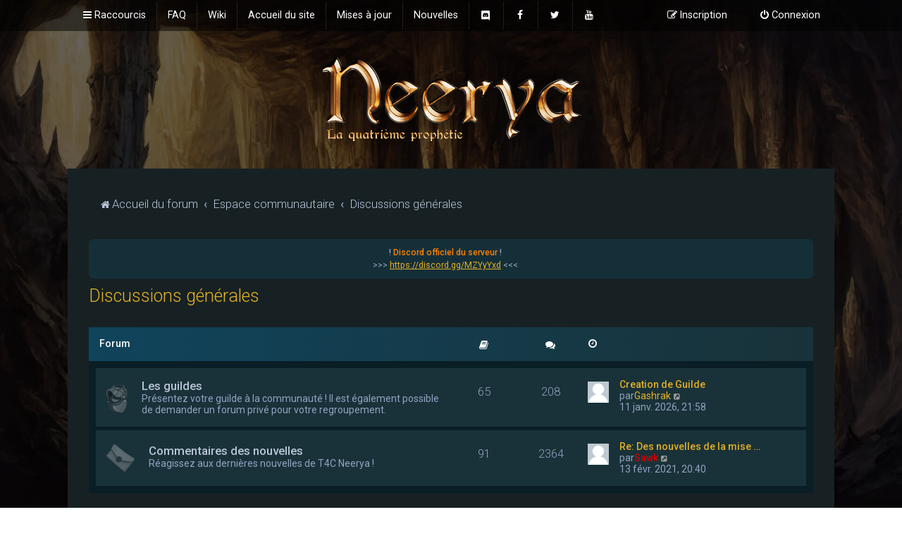

--- FILE ---
content_type: text/html; charset=UTF-8
request_url: https://www.t4c-neerya.com/forums/viewforum.php?f=6&sid=e558cef9eece8300405fcdb65c958532
body_size: 11549
content:
<!DOCTYPE html>
<html dir="ltr" lang="fr">
<head>
<meta charset="utf-8" />

<meta http-equiv="X-UA-Compatible" content="IE=edge">
<meta name="viewport" content="width=device-width, initial-scale=1" />
<title>Discussions générales -T4C Neerya</title>	<link rel="canonical" href="https://www.t4c-neerya.com/forums/viewforum.php?f=6">
<!--
	phpBB style name: Milk v2
	Based on style:   Merlin Framework (http://www.planetstyles.net)
-->    
	<link href="https://fonts.googleapis.com/css?family=Roboto:300,400,500" rel="stylesheet">
    <style type="text/css">body {font-family: "Roboto", Arial, Helvetica, sans-serif; font-size: 14px;}</style>
<!-- FAVICON -->
<link rel="apple-touch-icon" sizes="57x57" href="./styles/Milk_neerya/theme/images/favicons/apple-icon-57x57.png">
<link rel="apple-touch-icon" sizes="60x60" href="./styles/Milk_neerya/theme/images/favicons/apple-icon-60x60.png">
<link rel="apple-touch-icon" sizes="72x72" href="./styles/Milk_neerya/theme/images/favicons/apple-icon-72x72.png">
<link rel="apple-touch-icon" sizes="76x76" href="./styles/Milk_neerya/theme/images/favicons/apple-icon-76x76.png">
<link rel="apple-touch-icon" sizes="114x114" href="./styles/Milk_neerya/theme/images/favicons/apple-icon-114x114.png">
<link rel="apple-touch-icon" sizes="120x120" href="./styles/Milk_neerya/theme/images/favicons/apple-icon-120x120.png">
<link rel="apple-touch-icon" sizes="144x144" href="./styles/Milk_neerya/theme/images/favicons/apple-icon-144x144.png">
<link rel="apple-touch-icon" sizes="152x152" href="./styles/Milk_neerya/theme/images/favicons/apple-icon-152x152.png">
<link rel="apple-touch-icon" sizes="180x180" href="./styles/Milk_neerya/theme/images/favicons/apple-icon-180x180.png">
<link rel="icon" type="image/png" sizes="192x192"  href="./styles/Milk_neerya/theme/images/favicons/android-icon-192x192.png">
<link rel="icon" type="image/png" sizes="32x32" href="./styles/Milk_neerya/theme/images/favicons/favicon-32x32.png">
<link rel="icon" type="image/png" sizes="96x96" href="./styles/Milk_neerya/theme/images/favicons/favicon-96x96.png">
<link rel="icon" type="image/png" sizes="16x16" href="./styles/Milk_neerya/theme/images/favicons/favicon-16x16.png">
<link rel="manifest" href="./styles/Milk_neerya/theme/images/favicons/manifest.json">
<meta name="msapplication-TileColor" content="#ffffff">
<meta name="msapplication-TileImage" content="./styles/Milk_neerya/theme/images/favicons/ms-icon-144x144.png">

<link href="./assets/css/font-awesome.min.css?assets_version=66" rel="stylesheet">
<link href="./styles/Milk_neerya/theme/stylesheet.css?assets_version=66" rel="stylesheet">	<link href="./styles/Milk_neerya/theme/colours_dark.css" rel="stylesheet"><link href="./styles/Milk_neerya/theme/fr/stylesheet.css?assets_version=66" rel="stylesheet">    	<link href="./styles/Milk_neerya/theme/colour-presets/Neerya.css?assets_version=66" rel="stylesheet" class="preset_stylesheet">
<!--[if lte IE 9]>
	<link href="./styles/Milk_neerya/theme/tweaks.css?assets_version=66" rel="stylesheet">
<![endif]--><link rel="shortcut icon" href="https://www.t4c-neerya.com/forums/favicon.ico" />
<link href="./ext/neerya/cosmetic/styles/all/theme/cosmetic.css?assets_version=66" rel="stylesheet" media="screen" />
<link href="./ext/phpbb/boardannouncements/styles/all/theme/boardannouncements.css?assets_version=66" rel="stylesheet" media="screen" />

<link href="./styles/Milk_neerya/theme/extensions.css?assets_version=66" rel="stylesheet">
</head>
<body id="phpbb" class="nojs notouch section-viewforumltr body-layout-Fluid content_block_header_block dark_base navbar_i_header">    <div id="wrap" class="wrap">
        <a id="top" class="top-anchor" accesskey="t"></a>
        
        <div id="page-header"><div class="navbar navbar_in_header" role="navigation">
	<div class="inner">

	<ul id="nav-main" class="nav-main linklist" role="menubar">

		<li id="quick-links" class="quick-links dropdown-container responsive-menu" data-skip-responsive="true">
			<a href="#" class="dropdown-trigger">
				<i class="icon fa-bars fa-fw" aria-hidden="true"></i><span>Raccourcis</span>
			</a>
			<div class="dropdown">
				<div class="pointer"><div class="pointer-inner"></div></div>
				<ul class="dropdown-contents" role="menu">							<li>
								<a href="./search.php?search_id=unanswered&amp;sid=adb5e34194ca2a76af574e61e5e748b2" role="menuitem">
									<i class="icon fa-file-o fa-fw" aria-hidden="true"></i><span>Sujets sans réponse</span>
								</a>
							</li>
							<li>
								<a href="./search.php?search_id=active_topics&amp;sid=adb5e34194ca2a76af574e61e5e748b2" role="menuitem">
									<i class="icon fa-file-o fa-fw" aria-hidden="true"></i><span>Sujets actifs</span>
								</a>
							</li>
							<li>
								<a href="./search.php?sid=adb5e34194ca2a76af574e61e5e748b2" role="menuitem">
									<i class="icon fa-search fa-fw" aria-hidden="true"></i><span>Rechercher</span>
								</a>
							</li>							<li>
								<a href="./memberlist.php?mode=team&amp;sid=adb5e34194ca2a76af574e61e5e748b2" role="menuitem">
									<i class="icon fa-shield fa-fw" aria-hidden="true"></i><span>L’équipe</span>
								</a>
							</li>				</ul>
			</div>
		</li>		<li data-last-responsive="true">
			<a href="/forums/app.php/help/faq?sid=adb5e34194ca2a76af574e61e5e748b2" rel="help" title="Foire aux questions" role="menuitem">
				<span>FAQ</span>
			</a>
        </li>
        <li data-last-responsive="true">
			<a href="https://www.t4c-neerya.com/wiki" title="Wiki" role="menuitem">
				<span>Wiki</span>
			</a>
        </li>
        <li data-last-responsive="true">
			<a href="https://www.t4c-neerya.com" title="Accueil du site" role="menuitem">
				<span>Accueil du site</span>
			</a>
        </li>
        <li data-last-responsive="true">
			<a href="https://www.t4c-neerya.com/category/mise-a-jour/" title="Mises à jour" role="menuitem">
				<span>Mises à jour</span>
			</a>
        </li>
        <li data-last-responsive="true">
			<a href="https://www.t4c-neerya.com/category/nouvelle/" title="Nouvelles" role="menuitem">
				<span>Nouvelles</span>
			</a>
        </li>
        <li data-last-responsive="true">
			<a href="https://discord.gg/MZYyYxd" title="Discord" role="menuitem">
				<img src="./styles/Milk_neerya/theme/images/icons/svg/discord-brands.png" style="padding: 0 4px 0 2px" /><span class="only-responsive">Discord</span>
			</a>
        </li>
        <li data-last-responsive="true">
			<a href="https://www.facebook.com/t4c.neerya" title="Facebook" role="menuitem">
				<i class="icon fa-facebook fa-fw" aria-hidden="true"></i><span class="only-responsive">Facebook</span>
			</a>
        </li>
        <li data-last-responsive="true">
			<a href="https://twitter.com/t4cneerya" title="Twitter" role="menuitem">
				<i class="icon fa-twitter fa-fw" aria-hidden="true"></i><span class="only-responsive">Twitter</span>
			</a>
        </li>
        <li data-last-responsive="true">
			<a href="https://www.youtube.com/channel/UC1TyGQtvOq2oKUM8ifeCBig" title="Youtube" role="menuitem">
				<i class="icon fa-youtube fa-fw" aria-hidden="true"></i><span class="only-responsive">Youtbe</span>
			</a>
        </li>    	
		<li class="rightside"  data-skip-responsive="true">
			<a href="./ucp.php?mode=login&amp;sid=adb5e34194ca2a76af574e61e5e748b2" title="Connexion" accesskey="x" role="menuitem">
				<i class="icon fa-power-off fa-fw" aria-hidden="true"></i><span>Connexion</span>
			</a>
		</li>			<li class="rightside" data-skip-responsive="true">
				<a href="./ucp.php?mode=register&amp;sid=adb5e34194ca2a76af574e61e5e748b2" role="menuitem">
					<i class="icon fa-pencil-square-o  fa-fw" aria-hidden="true"></i><span>Inscription</span>
				</a>
			</li>	</ul>

	</div>
</div>
            <div class="headerbar has_navbar" role="banner">
                
			<div class="headerbar_overlay_container">        
            	<div class="particles_container">
					<!-- Headerbar Elements Start -->
                    
                

                        <div id="site-description" class="site-description">                                	<a href="./index.php?sid=adb5e34194ca2a76af574e61e5e748b2" title="Accueil du forum"><img src="https://www.t4c-neerya.com/forums/ext/planetstyles/flightdeck/store/Logo-Neerya.png" alt=""></a>                            
                        </div>


                    
                    <!-- Headerbar Elements End -->             
                </div>              
            </div>
                    
            </div><!-- /.headerbar -->      
        </div><!-- /#page-header -->
        
        <div id="inner-wrap">        
       
            <ul id="nav-breadcrumbs" class="nav-breadcrumbs linklist navlinks" role="menubar">                <li class="breadcrumbs">                        <span class="crumb" itemtype="http://data-vocabulary.org/Breadcrumb" itemscope=""><a href="./index.php?sid=adb5e34194ca2a76af574e61e5e748b2" itemprop="url" accesskey="h" data-navbar-reference="index"><i class="icon fa-home fa-fw"></i><span itemprop="title">Accueil du forum</span></a></span>                        <span class="crumb" itemtype="http://data-vocabulary.org/Breadcrumb" itemscope=""data-forum-id="5"><a href="./viewforum.php?f=5&amp;sid=adb5e34194ca2a76af574e61e5e748b2" itemprop="url"><span itemprop="title">Espace communautaire</span></a></span>                        <span class="crumb" itemtype="http://data-vocabulary.org/Breadcrumb" itemscope=""data-forum-id="6"><a href="./viewforum.php?f=6&amp;sid=adb5e34194ca2a76af574e61e5e748b2" itemprop="url"><span itemprop="title">Discussions générales</span></a></span>                </li>                    <li class="rightside responsive-search">
                        <a href="./search.php?sid=adb5e34194ca2a76af574e61e5e748b2" title="Accéder aux réglages avancés de la recherche" role="menuitem">
                            <i class="icon fa-search fa-fw" aria-hidden="true"></i><span class="sr-only">Rechercher</span>
                        </a>
                    </li>            </ul>    
        <a id="start_here" class="anchor"></a>
        <div id="page-body" class="page-body" role="main">	<div id="phpbb_announcement" style="background-color:#152f39"><a href="/forums/app.php/boardannouncements/close?hash=7043e6ff&amp;sid=adb5e34194ca2a76af574e61e5e748b2" data-ajax="close_announcement" data-overlay="false" class="close clearfix" title="Fermer l’annonce"></a>		<div><span style="text-align:center;display:block"><strong class="text-strong">! <span style="color:#FF8000">Discord officiel du serveur</span> !</strong><br>
&gt;&gt;&gt;   <a href="https://discord.gg/MZYyYxd" class="postlink">https://discord.gg/MZYyYxd</a>  &lt;&lt;&lt;
<span style="text-align:center;display:block"></span></span></div>
	</div>                
<h2 class="forum-title"><a href="./viewforum.php?f=6&amp;sid=adb5e34194ca2a76af574e61e5e748b2">Discussions générales</a></h2><div>
	<!-- NOTE: remove the style="display: none" when you want to have the forum description on the forum body --><div style="display: none !important;">Les joueurs peuvent discuter ici de tout ce qui concerne T4C Neerya.<br /></div></div><div>		<div class="forabg">
			<div class="inner">
			<ul class="topiclist">
				<li class="header">					<dl class="row-item">
						<dt><div class="list-inner">Forum</div></dt>                                <dd class="topics"><span class="icon fa-book"></span></dd>
                                <dd class="posts"><span class="icon fa-comments"></dd>                            <dd class="lastpost"><span><span class="icon fa-clock-o"></span></span></dd>					</dl>				</li>
			</ul>            
			<ul class="topiclist forums">		<li class="row has_last_post_avatar">             
			<dl class="row-itemforum_read has_forum_image">           
				<dt title="Aucun message non lu">                    <div class="forum-image"><img src="./images/icons/forum_icons/upg_armor.png" alt="Aucun message non lu" />
                    </div>					<div class="list-inner">						<a href="./viewforum.php?f=101&amp;sid=adb5e34194ca2a76af574e61e5e748b2" class="forumtitle">Les guildes</a><br /><span class="forum_description">Présentez votre guilde à la communauté ! Il est également possible de demander un forum privé pour votre regroupement.</span>                            <div class="responsive-show responsive_forumlist_row_stats" style="display: none;">Sujets : <strong>65</strong> &nbsp;&nbsp;&nbsp;Messages : <strong>208</strong>                            </div><!-- /if not: Grid -->
					</div>
				</dt>                            <dd class="topics">65 <dfn>Sujets</dfn></dd>
                            <dd class="posts">208 <dfn>Messages</dfn></dd>                        <dd class="lastpost">
                            <span>                                    <dfn>Dernier message</dfn><span class="lastpostavatar"><img class="avatar" src="./styles/Milk_neerya/theme/images/no_avatar.gif" width="30" height="30" alt="Avatar"></span>                                        <a href="./viewtopic.php?f=101&amp;p=80731&amp;sid=adb5e34194ca2a76af574e61e5e748b2#p80731" title="Creation de Guilde" class="lastsubject">Creation de Guilde</a> <br />par<a href="./memberlist.php?mode=viewprofile&amp;u=11232&amp;sid=adb5e34194ca2a76af574e61e5e748b2" class="username">Gashrak</a>                                        <a href="./viewtopic.php?f=101&amp;p=80731&amp;sid=adb5e34194ca2a76af574e61e5e748b2#p80731" title="Consulter le dernier message">
                                            <i class="icon fa-external-link-square fa-fw icon-lightgray icon-md" aria-hidden="true"></i><span class="sr-only">Consulter le dernier message</span>
                                        </a>                                    <br />11 janv. 2026, 21:58                            </span>
                        </dd><!-- /if not: Grid -->
			</dl>		</li>		<li class="row has_last_post_avatar">             
			<dl class="row-itemforum_read has_forum_image">           
				<dt title="Aucun message non lu">                    <div class="forum-image"><img src="./images/icons/forum_icons/envelope.png" alt="Aucun message non lu" />
                    </div>					<div class="list-inner">						<a href="./viewforum.php?f=159&amp;sid=adb5e34194ca2a76af574e61e5e748b2" class="forumtitle">Commentaires des nouvelles</a><br /><span class="forum_description">Réagissez aux dernières nouvelles de T4C Neerya !</span>                            <div class="responsive-show responsive_forumlist_row_stats" style="display: none;">Sujets : <strong>91</strong> &nbsp;&nbsp;&nbsp;Messages : <strong>2364</strong>                            </div><!-- /if not: Grid -->
					</div>
				</dt>                            <dd class="topics">91 <dfn>Sujets</dfn></dd>
                            <dd class="posts">2364 <dfn>Messages</dfn></dd>                        <dd class="lastpost">
                            <span>                                    <dfn>Dernier message</dfn><span class="lastpostavatar"><img class="avatar" src="./styles/Milk_neerya/theme/images/no_avatar.gif" width="30" height="30" alt="Avatar"></span>                                        <a href="./viewtopic.php?f=159&amp;p=78333&amp;sid=adb5e34194ca2a76af574e61e5e748b2#p78333" title="Re: Des nouvelles de la mise à jour 2.457 et de la rev4" class="lastsubject">Re: Des nouvelles de la mise …</a> <br />par<a href="./memberlist.php?mode=viewprofile&amp;u=3570&amp;sid=adb5e34194ca2a76af574e61e5e748b2" style="color: #cc0000;" class="username-coloured">Sawk</a>                                        <a href="./viewtopic.php?f=159&amp;p=78333&amp;sid=adb5e34194ca2a76af574e61e5e748b2#p78333" title="Consulter le dernier message">
                                            <i class="icon fa-external-link-square fa-fw icon-lightgray icon-md" aria-hidden="true"></i><span class="sr-only">Consulter le dernier message</span>
                                        </a>                                    <br />13 févr. 2021, 20:40                            </span>
                        </dd><!-- /if not: Grid -->
			</dl>		</li>			</ul>

			</div>
		</div>
</div>	<div class="action-bar bar-top">
		<a href="./posting.php?mode=post&amp;f=6&amp;sid=adb5e34194ca2a76af574e61e5e748b2" class="button specialbutton" title="Publier un nouveau sujet">				<span>Nouveau sujet</span> <i class="icon fa-pencil fa-fw" aria-hidden="true"></i>		</a>		<div class="search-box" role="search">
			<form method="get" id="forum-search" action="./search.php?sid=adb5e34194ca2a76af574e61e5e748b2">
			<fieldset>
				<input class="inputbox search tiny" type="search" name="keywords" id="search_keywords" size="20" placeholder="Rechercher…" />
				<button class="button button-search" type="submit" title="Rechercher">
					<i class="icon fa-search fa-fw" aria-hidden="true"></i><span class="sr-only">Rechercher</span>
				</button>
				<a href="./search.php?sid=adb5e34194ca2a76af574e61e5e748b2" class="button button-search-end" title="Recherche avancée">
					<i class="icon fa-cog fa-fw" aria-hidden="true"></i><span class="sr-only">Recherche avancée</span>
				</a><input type="hidden" name="fid[0]" value="6" />
<input type="hidden" name="sid" value="adb5e34194ca2a76af574e61e5e748b2" />

			</fieldset>
			</form>
		</div>
	<div class="pagination">806 sujets<ul>	<li class="dropdown-container dropdown-button-control dropdown-page-jump page-jump">
		<a class="button button-icon-only dropdown-trigger" href="#" title="Cliquez ici afin d’atteindre une page…" role="button"><i class="icon fa-level-down fa-rotate-270" aria-hidden="true"></i><span class="sr-only">Page <strong>1</strong> sur <strong>41</strong></span></a>
		<div class="dropdown">
			<div class="pointer"><div class="pointer-inner"></div></div>
			<ul class="dropdown-contents">
				<li>Atteindre la page :</li>
				<li class="page-jump-form">
					<input type="number" name="page-number" min="1" max="999999" title="Saisissez le numéro de la page que vous souhaitez atteindre" class="inputbox tiny" data-per-page="20" data-base-url=".&#x2F;viewforum.php&#x3F;f&#x3D;6&amp;amp&#x3B;sid&#x3D;adb5e34194ca2a76af574e61e5e748b2" data-start-name="start" />
					<input class="button2" value="Valider" type="button" />
				</li>
			</ul>
		</div>
	</li>	<li class="active"><span>1</span></li>		<li><a class="button" href="./viewforum.php?f=6&amp;sid=adb5e34194ca2a76af574e61e5e748b2&amp;start=20" role="button">2</a></li>		<li><a class="button" href="./viewforum.php?f=6&amp;sid=adb5e34194ca2a76af574e61e5e748b2&amp;start=40" role="button">3</a></li>		<li><a class="button" href="./viewforum.php?f=6&amp;sid=adb5e34194ca2a76af574e61e5e748b2&amp;start=60" role="button">4</a></li>		<li><a class="button" href="./viewforum.php?f=6&amp;sid=adb5e34194ca2a76af574e61e5e748b2&amp;start=80" role="button">5</a></li>	<li class="ellipsis" role="separator"><span>…</span></li>		<li><a class="button" href="./viewforum.php?f=6&amp;sid=adb5e34194ca2a76af574e61e5e748b2&amp;start=800" role="button">41</a></li>		<li class="arrow next"><a class="button button-icon-only" href="./viewforum.php?f=6&amp;sid=adb5e34194ca2a76af574e61e5e748b2&amp;start=20" rel="next" role="button"><i class="icon fa-chevron-right fa-fw" aria-hidden="true"></i><span class="sr-only">Suivant</span></a></li></ul>
	</div>

	</div>		<div class="forumbg announcement">
		<div class="inner">
		<ul class="topiclist">
			<li class="header">
				<dl class="row-item">
					<dt><div class="list-inner">Annonces</div></dt>
					<dd class="posts"><span class="icon fa-comments"></dd>
					<dd class="views"><span class="icon fa-eye"></dd>
					<dd class="lastpost"><span><span class="icon fa-clock-o"></span></dd>
				</dl>
			</li>
		</ul>
		<ul class="topiclist topics">		<li class="row bg1 announce">			<dl class="row-itemannounce_read_locked">
				<dt title="Ce sujet est verrouillé, vous ne pouvez rien publier ou éditer.">					<div class="list-inner">                        	<span class="topic_type topic_type_announce">
                            	<i class="icon fa-bullhorn fa-fw"></i>                            	
                            </span><a href="./viewtopic.php?f=6&amp;t=11151&amp;sid=adb5e34194ca2a76af574e61e5e748b2" class="topictitle">Suivi des avertissements et sanctions</a>						<br />						<div class="responsive-show" style="display: none;">Dernier messagepar<a href="./memberlist.php?mode=viewprofile&amp;u=3570&amp;sid=adb5e34194ca2a76af574e61e5e748b2" style="color: #cc0000;" class="username-coloured">Sawk</a><span class="lastpostavatar"><img class="avatar" src="./styles/Milk_neerya/theme/images/no_avatar.gif" width="30" height="30" alt="Avatar"></span> &laquo; <a href="./viewtopic.php?f=6&amp;t=11151&amp;p=78748&amp;sid=adb5e34194ca2a76af574e61e5e748b2#p78748" title="Atteindre le dernier message">10 juil. 2021, 10:01</a>						</div>							<span class="responsive-show left-box" style="display: none;">Réponses : <strong>2</strong></span>
						<div class="topic-poster responsive-hide left-box">par<a href="./memberlist.php?mode=viewprofile&amp;u=3570&amp;sid=adb5e34194ca2a76af574e61e5e748b2" style="color: #cc0000;" class="username-coloured">Sawk</a> <span class="clutter">&raquo;23 juil. 2020, 11:50</span>						</div>					</div>
				</dt>
				<dd class="posts">2 <dfn>Réponses</dfn></dd>
				<dd class="views">37080 <dfn>Vues</dfn></dd>
				<dd class="lastpost">
					<span><dfn>Dernier message </dfn>par<a href="./memberlist.php?mode=viewprofile&amp;u=3570&amp;sid=adb5e34194ca2a76af574e61e5e748b2" style="color: #cc0000;" class="username-coloured">Sawk</a><span class="lastpostavatar"><img class="avatar" src="./styles/Milk_neerya/theme/images/no_avatar.gif" width="30" height="30" alt="Avatar"></span>							<a href="./viewtopic.php?f=6&amp;t=11151&amp;p=78748&amp;sid=adb5e34194ca2a76af574e61e5e748b2#p78748" title="Atteindre le dernier message">
								<i class="icon fa-external-link-square fa-fw icon-lightgray icon-md" aria-hidden="true"></i><span class="sr-only"></span>
							</a>						<br />10 juil. 2021, 10:01
					</span>
				</dd>
			</dl>		</li>		<li class="row bg2 announce">			<dl class="row-itemannounce_read_locked">
				<dt title="Ce sujet est verrouillé, vous ne pouvez rien publier ou éditer.">					<div class="list-inner">                        	<span class="topic_type topic_type_announce">
                            	<i class="icon fa-bullhorn fa-fw"></i>                            	
                            </span><a href="./viewtopic.php?f=6&amp;t=10910&amp;sid=adb5e34194ca2a76af574e61e5e748b2" class="topictitle">Pour moi, pour les autres : T4C Neerya recrute !</a>						<br />						<div class="responsive-show" style="display: none;">Dernier messagepar<a href="./memberlist.php?mode=viewprofile&amp;u=3570&amp;sid=adb5e34194ca2a76af574e61e5e748b2" style="color: #cc0000;" class="username-coloured">Sawk</a><span class="lastpostavatar"><img class="avatar" src="./styles/Milk_neerya/theme/images/no_avatar.gif" width="30" height="30" alt="Avatar"></span> &laquo; <a href="./viewtopic.php?f=6&amp;t=10910&amp;p=77635&amp;sid=adb5e34194ca2a76af574e61e5e748b2#p77635" title="Atteindre le dernier message">23 juil. 2020, 13:22</a>						</div>							<span class="responsive-show left-box" style="display: none;">Réponses : <strong>1</strong></span>
						<div class="topic-poster responsive-hide left-box">par<a href="./memberlist.php?mode=viewprofile&amp;u=4005&amp;sid=adb5e34194ca2a76af574e61e5e748b2" style="color: #009900;" class="username-coloured">Moosh</a> <span class="clutter">&raquo;25 juin 2019, 11:51</span>						</div>					</div>
				</dt>
				<dd class="posts">1 <dfn>Réponses</dfn></dd>
				<dd class="views">39795 <dfn>Vues</dfn></dd>
				<dd class="lastpost">
					<span><dfn>Dernier message </dfn>par<a href="./memberlist.php?mode=viewprofile&amp;u=3570&amp;sid=adb5e34194ca2a76af574e61e5e748b2" style="color: #cc0000;" class="username-coloured">Sawk</a><span class="lastpostavatar"><img class="avatar" src="./styles/Milk_neerya/theme/images/no_avatar.gif" width="30" height="30" alt="Avatar"></span>							<a href="./viewtopic.php?f=6&amp;t=10910&amp;p=77635&amp;sid=adb5e34194ca2a76af574e61e5e748b2#p77635" title="Atteindre le dernier message">
								<i class="icon fa-external-link-square fa-fw icon-lightgray icon-md" aria-hidden="true"></i><span class="sr-only"></span>
							</a>						<br />23 juil. 2020, 13:22
					</span>
				</dd>
			</dl>		</li>		<li class="row bg1 announce">			<dl class="row-itemannounce_read_locked">
				<dt title="Ce sujet est verrouillé, vous ne pouvez rien publier ou éditer.">					<div class="list-inner">                        	<span class="topic_type topic_type_announce">
                            	<i class="icon fa-bullhorn fa-fw"></i>                            	
                            </span><a href="./viewtopic.php?f=6&amp;t=10644&amp;sid=adb5e34194ca2a76af574e61e5e748b2" class="topictitle">Discord officiel serveur Neerya</a>						<br />						<div class="responsive-show" style="display: none;">Dernier messagepar<a href="./memberlist.php?mode=viewprofile&amp;u=3&amp;sid=adb5e34194ca2a76af574e61e5e748b2" class="username">Kiruto</a><span class="lastpostavatar"><img class="avatar" src="./download/file.php?avatar=3_1529061480.jpg" width="30" height="30" alt="Avatar de l’utilisateur" /></span> &laquo; <a href="./viewtopic.php?f=6&amp;t=10644&amp;p=74649&amp;sid=adb5e34194ca2a76af574e61e5e748b2#p74649" title="Atteindre le dernier message">10 août 2018, 23:28</a>						</div>
						<div class="topic-poster responsive-hide left-box">par<a href="./memberlist.php?mode=viewprofile&amp;u=3&amp;sid=adb5e34194ca2a76af574e61e5e748b2" class="username">Kiruto</a> <span class="clutter">&raquo;10 août 2018, 23:28</span>						</div>					</div>
				</dt>
				<dd class="posts">0 <dfn>Réponses</dfn></dd>
				<dd class="views">86364 <dfn>Vues</dfn></dd>
				<dd class="lastpost">
					<span><dfn>Dernier message </dfn>par<a href="./memberlist.php?mode=viewprofile&amp;u=3&amp;sid=adb5e34194ca2a76af574e61e5e748b2" class="username">Kiruto</a><span class="lastpostavatar"><img class="avatar" src="./download/file.php?avatar=3_1529061480.jpg" width="30" height="30" alt="Avatar de l’utilisateur" /></span>							<a href="./viewtopic.php?f=6&amp;t=10644&amp;p=74649&amp;sid=adb5e34194ca2a76af574e61e5e748b2#p74649" title="Atteindre le dernier message">
								<i class="icon fa-external-link-square fa-fw icon-lightgray icon-md" aria-hidden="true"></i><span class="sr-only"></span>
							</a>						<br />10 août 2018, 23:28
					</span>
				</dd>
			</dl>		</li>		<li class="row bg2 announce">			<dl class="row-itemannounce_read_locked">
				<dt title="Ce sujet est verrouillé, vous ne pouvez rien publier ou éditer.">					<div class="list-inner">                        	<span class="topic_type topic_type_announce">
                            	<i class="icon fa-bullhorn fa-fw"></i>                            	
                            </span><a href="./viewtopic.php?f=6&amp;t=4329&amp;sid=adb5e34194ca2a76af574e61e5e748b2" class="topictitle">Liste des changements de nom</a>						<br />						<div class="responsive-show" style="display: none;">Dernier messagepar<a href="./memberlist.php?mode=viewprofile&amp;u=4702&amp;sid=adb5e34194ca2a76af574e61e5e748b2" style="color: #009900;" class="username-coloured">Sorata</a><span class="lastpostavatar"><img class="avatar" src="./styles/Milk_neerya/theme/images/no_avatar.gif" width="30" height="30" alt="Avatar"></span> &laquo; <a href="./viewtopic.php?f=6&amp;t=4329&amp;p=79304&amp;sid=adb5e34194ca2a76af574e61e5e748b2#p79304" title="Atteindre le dernier message">22 févr. 2022, 23:09</a>						</div>							<span class="responsive-show left-box" style="display: none;">Réponses : <strong>280</strong></span>
						<div class="topic-poster responsive-hide left-box">par<a href="./memberlist.php?mode=viewprofile&amp;u=957&amp;sid=adb5e34194ca2a76af574e61e5e748b2" class="username">Cetrix</a> <span class="clutter">&raquo;05 nov. 2011, 14:16</span>						</div>						<div class="pagination">
							<span><i class="icon fa-clone fa-fw" aria-hidden="true"></i></span>
							<ul><li><a class="button" href="./viewtopic.php?f=6&amp;t=4329&amp;sid=adb5e34194ca2a76af574e61e5e748b2">1</a></li><li class="ellipsis"><span>…</span></li><li><a class="button" href="./viewtopic.php?f=6&amp;t=4329&amp;sid=adb5e34194ca2a76af574e61e5e748b2&amp;start=240">25</a></li><li><a class="button" href="./viewtopic.php?f=6&amp;t=4329&amp;sid=adb5e34194ca2a76af574e61e5e748b2&amp;start=250">26</a></li><li><a class="button" href="./viewtopic.php?f=6&amp;t=4329&amp;sid=adb5e34194ca2a76af574e61e5e748b2&amp;start=260">27</a></li><li><a class="button" href="./viewtopic.php?f=6&amp;t=4329&amp;sid=adb5e34194ca2a76af574e61e5e748b2&amp;start=270">28</a></li><li><a class="button" href="./viewtopic.php?f=6&amp;t=4329&amp;sid=adb5e34194ca2a76af574e61e5e748b2&amp;start=280">29</a></li>							</ul>
						</div>					</div>
				</dt>
				<dd class="posts">280 <dfn>Réponses</dfn></dd>
				<dd class="views">388742 <dfn>Vues</dfn></dd>
				<dd class="lastpost">
					<span><dfn>Dernier message </dfn>par<a href="./memberlist.php?mode=viewprofile&amp;u=4702&amp;sid=adb5e34194ca2a76af574e61e5e748b2" style="color: #009900;" class="username-coloured">Sorata</a><span class="lastpostavatar"><img class="avatar" src="./styles/Milk_neerya/theme/images/no_avatar.gif" width="30" height="30" alt="Avatar"></span>							<a href="./viewtopic.php?f=6&amp;t=4329&amp;p=79304&amp;sid=adb5e34194ca2a76af574e61e5e748b2#p79304" title="Atteindre le dernier message">
								<i class="icon fa-external-link-square fa-fw icon-lightgray icon-md" aria-hidden="true"></i><span class="sr-only"></span>
							</a>						<br />22 févr. 2022, 23:09
					</span>
				</dd>
			</dl>		</li>		</ul>
		</div>
	</div>		<div class="forumbg">
		<div class="inner">
		<ul class="topiclist">
			<li class="header">
				<dl class="row-item">
					<dt><div class="list-inner">Sujets</div></dt>
					<dd class="posts"><span class="icon fa-comments"></dd>
					<dd class="views"><span class="icon fa-eye"></dd>
					<dd class="lastpost"><span><span class="icon fa-clock-o"></span></dd>
				</dl>
			</li>
		</ul>
		<ul class="topiclist topics">		<li class="row bg1 sticky">			<dl class="row-itemsticky_read">
				<dt title="Aucun message non lu">					<div class="list-inner">                        	<span class="topic_type topic_type_sticky">
                            	<i class="icon fa-thumb-tack fa-fw"></i>                            	
                            </span><a href="./viewtopic.php?f=6&amp;t=9949&amp;sid=adb5e34194ca2a76af574e61e5e748b2" class="topictitle">[Demandes de reskin] Bon de façonnage ou des façonniers</a>						<br />						<div class="responsive-show" style="display: none;">Dernier messagepar<a href="./memberlist.php?mode=viewprofile&amp;u=5918&amp;sid=adb5e34194ca2a76af574e61e5e748b2" class="username">Thrax</a><span class="lastpostavatar"><img class="avatar" src="./styles/Milk_neerya/theme/images/no_avatar.gif" width="30" height="30" alt="Avatar"></span> &laquo; <a href="./viewtopic.php?f=6&amp;t=9949&amp;p=80727&amp;sid=adb5e34194ca2a76af574e61e5e748b2#p80727" title="Atteindre le dernier message">30 déc. 2025, 22:31</a>						</div>							<span class="responsive-show left-box" style="display: none;">Réponses : <strong>879</strong></span>
						<div class="topic-poster responsive-hide left-box">par<a href="./memberlist.php?mode=viewprofile&amp;u=3570&amp;sid=adb5e34194ca2a76af574e61e5e748b2" style="color: #cc0000;" class="username-coloured">Sawk</a> <span class="clutter">&raquo;21 janv. 2016, 18:36</span>						</div>						<div class="pagination">
							<span><i class="icon fa-clone fa-fw" aria-hidden="true"></i></span>
							<ul><li><a class="button" href="./viewtopic.php?f=6&amp;t=9949&amp;sid=adb5e34194ca2a76af574e61e5e748b2">1</a></li><li class="ellipsis"><span>…</span></li><li><a class="button" href="./viewtopic.php?f=6&amp;t=9949&amp;sid=adb5e34194ca2a76af574e61e5e748b2&amp;start=830">84</a></li><li><a class="button" href="./viewtopic.php?f=6&amp;t=9949&amp;sid=adb5e34194ca2a76af574e61e5e748b2&amp;start=840">85</a></li><li><a class="button" href="./viewtopic.php?f=6&amp;t=9949&amp;sid=adb5e34194ca2a76af574e61e5e748b2&amp;start=850">86</a></li><li><a class="button" href="./viewtopic.php?f=6&amp;t=9949&amp;sid=adb5e34194ca2a76af574e61e5e748b2&amp;start=860">87</a></li><li><a class="button" href="./viewtopic.php?f=6&amp;t=9949&amp;sid=adb5e34194ca2a76af574e61e5e748b2&amp;start=870">88</a></li>							</ul>
						</div>					</div>
				</dt>
				<dd class="posts">879 <dfn>Réponses</dfn></dd>
				<dd class="views">6158451 <dfn>Vues</dfn></dd>
				<dd class="lastpost">
					<span><dfn>Dernier message </dfn>par<a href="./memberlist.php?mode=viewprofile&amp;u=5918&amp;sid=adb5e34194ca2a76af574e61e5e748b2" class="username">Thrax</a><span class="lastpostavatar"><img class="avatar" src="./styles/Milk_neerya/theme/images/no_avatar.gif" width="30" height="30" alt="Avatar"></span>							<a href="./viewtopic.php?f=6&amp;t=9949&amp;p=80727&amp;sid=adb5e34194ca2a76af574e61e5e748b2#p80727" title="Atteindre le dernier message">
								<i class="icon fa-external-link-square fa-fw icon-lightgray icon-md" aria-hidden="true"></i><span class="sr-only"></span>
							</a>						<br />30 déc. 2025, 22:31
					</span>
				</dd>
			</dl>		</li>		<li class="row bg2 sticky">			<dl class="row-itemsticky_read">
				<dt title="Aucun message non lu">					<div class="list-inner">                        	<span class="topic_type topic_type_sticky">
                            	<i class="icon fa-thumb-tack fa-fw"></i>                            	
                            </span><a href="./viewtopic.php?f=6&amp;t=10500&amp;sid=adb5e34194ca2a76af574e61e5e748b2" class="topictitle">Le wiki : un pour tous et tous pour lui ! (Patchnote commun)</a>						<br />						<div class="responsive-show" style="display: none;">Dernier messagepar<a href="./memberlist.php?mode=viewprofile&amp;u=5857&amp;sid=adb5e34194ca2a76af574e61e5e748b2" class="username">Binouzours</a><span class="lastpostavatar"><img class="avatar" src="./styles/Milk_neerya/theme/images/no_avatar.gif" width="30" height="30" alt="Avatar"></span> &laquo; <a href="./viewtopic.php?f=6&amp;t=10500&amp;p=79472&amp;sid=adb5e34194ca2a76af574e61e5e748b2#p79472" title="Atteindre le dernier message">04 nov. 2022, 19:49</a>						</div>							<span class="responsive-show left-box" style="display: none;">Réponses : <strong>154</strong></span>
						<div class="topic-poster responsive-hide left-box">par<a href="./memberlist.php?mode=viewprofile&amp;u=4005&amp;sid=adb5e34194ca2a76af574e61e5e748b2" style="color: #009900;" class="username-coloured">Moosh</a> <span class="clutter">&raquo;10 avr. 2018, 14:34</span>						</div>						<div class="pagination">
							<span><i class="icon fa-clone fa-fw" aria-hidden="true"></i></span>
							<ul><li><a class="button" href="./viewtopic.php?f=6&amp;t=10500&amp;sid=adb5e34194ca2a76af574e61e5e748b2">1</a></li><li class="ellipsis"><span>…</span></li><li><a class="button" href="./viewtopic.php?f=6&amp;t=10500&amp;sid=adb5e34194ca2a76af574e61e5e748b2&amp;start=110">12</a></li><li><a class="button" href="./viewtopic.php?f=6&amp;t=10500&amp;sid=adb5e34194ca2a76af574e61e5e748b2&amp;start=120">13</a></li><li><a class="button" href="./viewtopic.php?f=6&amp;t=10500&amp;sid=adb5e34194ca2a76af574e61e5e748b2&amp;start=130">14</a></li><li><a class="button" href="./viewtopic.php?f=6&amp;t=10500&amp;sid=adb5e34194ca2a76af574e61e5e748b2&amp;start=140">15</a></li><li><a class="button" href="./viewtopic.php?f=6&amp;t=10500&amp;sid=adb5e34194ca2a76af574e61e5e748b2&amp;start=150">16</a></li>							</ul>
						</div>					</div>
				</dt>
				<dd class="posts">154 <dfn>Réponses</dfn></dd>
				<dd class="views">227136 <dfn>Vues</dfn></dd>
				<dd class="lastpost">
					<span><dfn>Dernier message </dfn>par<a href="./memberlist.php?mode=viewprofile&amp;u=5857&amp;sid=adb5e34194ca2a76af574e61e5e748b2" class="username">Binouzours</a><span class="lastpostavatar"><img class="avatar" src="./styles/Milk_neerya/theme/images/no_avatar.gif" width="30" height="30" alt="Avatar"></span>							<a href="./viewtopic.php?f=6&amp;t=10500&amp;p=79472&amp;sid=adb5e34194ca2a76af574e61e5e748b2#p79472" title="Atteindre le dernier message">
								<i class="icon fa-external-link-square fa-fw icon-lightgray icon-md" aria-hidden="true"></i><span class="sr-only"></span>
							</a>						<br />04 nov. 2022, 19:49
					</span>
				</dd>
			</dl>		</li>		<li class="row bg1 sticky">			<dl class="row-itemsticky_read">
				<dt title="Aucun message non lu">					<div class="list-inner">                        	<span class="topic_type topic_type_sticky">
                            	<i class="icon fa-thumb-tack fa-fw"></i>                            	
                            </span><a href="./viewtopic.php?f=6&amp;t=11366&amp;sid=adb5e34194ca2a76af574e61e5e748b2" class="topictitle">[Animation] PvP par équipe - Report 22/05</a>						<br />						<div class="responsive-show" style="display: none;">Dernier messagepar<span class="username">Thann</span><span class="lastpostavatar"><img class="avatar" src="./styles/Milk_neerya/theme/images/no_avatar.gif" width="30" height="30" alt="Avatar"></span> &laquo; <a href="./viewtopic.php?f=6&amp;t=11366&amp;p=78460&amp;sid=adb5e34194ca2a76af574e61e5e748b2#p78460" title="Atteindre le dernier message">29 avr. 2021, 19:20</a>						</div>
						<div class="topic-poster responsive-hide left-box">par<span class="username">Thann</span> <span class="clutter">&raquo;29 avr. 2021, 19:20</span>						</div>					</div>
				</dt>
				<dd class="posts">0 <dfn>Réponses</dfn></dd>
				<dd class="views">18985 <dfn>Vues</dfn></dd>
				<dd class="lastpost">
					<span><dfn>Dernier message </dfn>par<span class="username">Thann</span><span class="lastpostavatar"><img class="avatar" src="./styles/Milk_neerya/theme/images/no_avatar.gif" width="30" height="30" alt="Avatar"></span>							<a href="./viewtopic.php?f=6&amp;t=11366&amp;p=78460&amp;sid=adb5e34194ca2a76af574e61e5e748b2#p78460" title="Atteindre le dernier message">
								<i class="icon fa-external-link-square fa-fw icon-lightgray icon-md" aria-hidden="true"></i><span class="sr-only"></span>
							</a>						<br />29 avr. 2021, 19:20
					</span>
				</dd>
			</dl>		</li>		<li class="row bg2">			<dl class="row-itemtopic_read">
				<dt title="Aucun message non lu">					<div class="list-inner"><a href="./viewtopic.php?f=6&amp;t=12224&amp;sid=adb5e34194ca2a76af574e61e5e748b2" class="topictitle">La charte Caradoc</a>						<br />						<div class="responsive-show" style="display: none;">Dernier messagepar<a href="./memberlist.php?mode=viewprofile&amp;u=11229&amp;sid=adb5e34194ca2a76af574e61e5e748b2" class="username">Ali</a><span class="lastpostavatar"><img class="avatar" src="./styles/Milk_neerya/theme/images/no_avatar.gif" width="30" height="30" alt="Avatar"></span> &laquo; <a href="./viewtopic.php?f=6&amp;t=12224&amp;p=80728&amp;sid=adb5e34194ca2a76af574e61e5e748b2#p80728" title="Atteindre le dernier message">31 déc. 2025, 03:58</a>						</div>							<span class="responsive-show left-box" style="display: none;">Réponses : <strong>2</strong></span>
						<div class="topic-poster responsive-hide left-box">par<a href="./memberlist.php?mode=viewprofile&amp;u=5979&amp;sid=adb5e34194ca2a76af574e61e5e748b2" class="username">Caradoc</a> <span class="clutter">&raquo;08 oct. 2025, 18:58</span>						</div>					</div>
				</dt>
				<dd class="posts">2 <dfn>Réponses</dfn></dd>
				<dd class="views">2400 <dfn>Vues</dfn></dd>
				<dd class="lastpost">
					<span><dfn>Dernier message </dfn>par<a href="./memberlist.php?mode=viewprofile&amp;u=11229&amp;sid=adb5e34194ca2a76af574e61e5e748b2" class="username">Ali</a><span class="lastpostavatar"><img class="avatar" src="./styles/Milk_neerya/theme/images/no_avatar.gif" width="30" height="30" alt="Avatar"></span>							<a href="./viewtopic.php?f=6&amp;t=12224&amp;p=80728&amp;sid=adb5e34194ca2a76af574e61e5e748b2#p80728" title="Atteindre le dernier message">
								<i class="icon fa-external-link-square fa-fw icon-lightgray icon-md" aria-hidden="true"></i><span class="sr-only"></span>
							</a>						<br />31 déc. 2025, 03:58
					</span>
				</dd>
			</dl>		</li>		<li class="row bg1">			<dl class="row-itemtopic_read">
				<dt title="Aucun message non lu">					<div class="list-inner"><a href="./viewtopic.php?f=6&amp;t=12216&amp;sid=adb5e34194ca2a76af574e61e5e748b2" class="topictitle">Serveur Neerya | Ascensio - Service d'entraide au gain d'expérience</a>						<br />						<div class="responsive-show" style="display: none;">Dernier messagepar<a href="./memberlist.php?mode=viewprofile&amp;u=11203&amp;sid=adb5e34194ca2a76af574e61e5e748b2" class="username">Daveithai</a><span class="lastpostavatar"><img class="avatar" src="./styles/Milk_neerya/theme/images/no_avatar.gif" width="30" height="30" alt="Avatar"></span> &laquo; <a href="./viewtopic.php?f=6&amp;t=12216&amp;p=80662&amp;sid=adb5e34194ca2a76af574e61e5e748b2#p80662" title="Atteindre le dernier message">20 juil. 2025, 23:38</a>						</div>
						<div class="topic-poster responsive-hide left-box">par<a href="./memberlist.php?mode=viewprofile&amp;u=11203&amp;sid=adb5e34194ca2a76af574e61e5e748b2" class="username">Daveithai</a> <span class="clutter">&raquo;20 juil. 2025, 23:38</span>						</div>					</div>
				</dt>
				<dd class="posts">0 <dfn>Réponses</dfn></dd>
				<dd class="views">6331 <dfn>Vues</dfn></dd>
				<dd class="lastpost">
					<span><dfn>Dernier message </dfn>par<a href="./memberlist.php?mode=viewprofile&amp;u=11203&amp;sid=adb5e34194ca2a76af574e61e5e748b2" class="username">Daveithai</a><span class="lastpostavatar"><img class="avatar" src="./styles/Milk_neerya/theme/images/no_avatar.gif" width="30" height="30" alt="Avatar"></span>							<a href="./viewtopic.php?f=6&amp;t=12216&amp;p=80662&amp;sid=adb5e34194ca2a76af574e61e5e748b2#p80662" title="Atteindre le dernier message">
								<i class="icon fa-external-link-square fa-fw icon-lightgray icon-md" aria-hidden="true"></i><span class="sr-only"></span>
							</a>						<br />20 juil. 2025, 23:38
					</span>
				</dd>
			</dl>		</li>		<li class="row bg2">			<dl class="row-itemtopic_read">
				<dt title="Aucun message non lu">					<div class="list-inner"><a href="./viewtopic.php?f=6&amp;t=12209&amp;sid=adb5e34194ca2a76af574e61e5e748b2" class="topictitle">GUIDE DE LEVELING COMPLET – PIRATE DES ABYSSES (T4C - NEERYA) par Barbe Noire</a>						<br />						<div class="responsive-show" style="display: none;">Dernier messagepar<span class="username">Anonyme 11198</span><span class="lastpostavatar"><img class="avatar" src="./styles/Milk_neerya/theme/images/no_avatar.gif" width="30" height="30" alt="Avatar"></span> &laquo; <a href="./viewtopic.php?f=6&amp;t=12209&amp;p=80638&amp;sid=adb5e34194ca2a76af574e61e5e748b2#p80638" title="Atteindre le dernier message">20 juin 2025, 07:09</a>						</div>
						<div class="topic-poster responsive-hide left-box">par<span class="username">Anonyme 11198</span> <span class="clutter">&raquo;20 juin 2025, 07:09</span>						</div>					</div>
				</dt>
				<dd class="posts">0 <dfn>Réponses</dfn></dd>
				<dd class="views">6213 <dfn>Vues</dfn></dd>
				<dd class="lastpost">
					<span><dfn>Dernier message </dfn>par<span class="username">Anonyme 11198</span><span class="lastpostavatar"><img class="avatar" src="./styles/Milk_neerya/theme/images/no_avatar.gif" width="30" height="30" alt="Avatar"></span>							<a href="./viewtopic.php?f=6&amp;t=12209&amp;p=80638&amp;sid=adb5e34194ca2a76af574e61e5e748b2#p80638" title="Atteindre le dernier message">
								<i class="icon fa-external-link-square fa-fw icon-lightgray icon-md" aria-hidden="true"></i><span class="sr-only"></span>
							</a>						<br />20 juin 2025, 07:09
					</span>
				</dd>
			</dl>		</li>		<li class="row bg1">			<dl class="row-itemtopic_read">
				<dt title="Aucun message non lu">					<div class="list-inner"><a href="./viewtopic.php?f=6&amp;t=12207&amp;sid=adb5e34194ca2a76af574e61e5e748b2" class="topictitle">Prérogative du staff</a>						<br />						<div class="responsive-show" style="display: none;">Dernier messagepar<a href="./memberlist.php?mode=viewprofile&amp;u=4452&amp;sid=adb5e34194ca2a76af574e61e5e748b2" style="color: #009900;" class="username-coloured">Akhenaton</a><span class="lastpostavatar"><img class="avatar" src="./download/file.php?avatar=4452_1574449283.jpg" width="30" height="17" alt="Avatar de l’utilisateur" /></span> &laquo; <a href="./viewtopic.php?f=6&amp;t=12207&amp;p=80633&amp;sid=adb5e34194ca2a76af574e61e5e748b2#p80633" title="Atteindre le dernier message">08 juin 2025, 09:12</a>						</div>							<span class="responsive-show left-box" style="display: none;">Réponses : <strong>1</strong></span>
						<div class="topic-poster responsive-hide left-box">par<a href="./memberlist.php?mode=viewprofile&amp;u=4415&amp;sid=adb5e34194ca2a76af574e61e5e748b2" class="username">Vitus</a> <span class="clutter">&raquo;08 juin 2025, 05:15</span>						</div>					</div>
				</dt>
				<dd class="posts">1 <dfn>Réponses</dfn></dd>
				<dd class="views">3105 <dfn>Vues</dfn></dd>
				<dd class="lastpost">
					<span><dfn>Dernier message </dfn>par<a href="./memberlist.php?mode=viewprofile&amp;u=4452&amp;sid=adb5e34194ca2a76af574e61e5e748b2" style="color: #009900;" class="username-coloured">Akhenaton</a><span class="lastpostavatar"><img class="avatar" src="./download/file.php?avatar=4452_1574449283.jpg" width="30" height="17" alt="Avatar de l’utilisateur" /></span>							<a href="./viewtopic.php?f=6&amp;t=12207&amp;p=80633&amp;sid=adb5e34194ca2a76af574e61e5e748b2#p80633" title="Atteindre le dernier message">
								<i class="icon fa-external-link-square fa-fw icon-lightgray icon-md" aria-hidden="true"></i><span class="sr-only"></span>
							</a>						<br />08 juin 2025, 09:12
					</span>
				</dd>
			</dl>		</li>		<li class="row bg2">			<dl class="row-itemtopic_read">
				<dt title="Aucun message non lu">					<div class="list-inner"><a href="./viewtopic.php?f=6&amp;t=12206&amp;sid=adb5e34194ca2a76af574e61e5e748b2" class="topictitle">demandes de reskins</a>						<br />						<div class="responsive-show" style="display: none;">Dernier messagepar<a href="./memberlist.php?mode=viewprofile&amp;u=2633&amp;sid=adb5e34194ca2a76af574e61e5e748b2" class="username">LowLowSooLow</a><span class="lastpostavatar"><img class="avatar" src="./styles/Milk_neerya/theme/images/no_avatar.gif" width="30" height="30" alt="Avatar"></span> &laquo; <a href="./viewtopic.php?f=6&amp;t=12206&amp;p=80625&amp;sid=adb5e34194ca2a76af574e61e5e748b2#p80625" title="Atteindre le dernier message">03 juin 2025, 20:13</a>						</div>
						<div class="topic-poster responsive-hide left-box">par<a href="./memberlist.php?mode=viewprofile&amp;u=2633&amp;sid=adb5e34194ca2a76af574e61e5e748b2" class="username">LowLowSooLow</a> <span class="clutter">&raquo;03 juin 2025, 20:13</span>						</div>					</div>
				</dt>
				<dd class="posts">0 <dfn>Réponses</dfn></dd>
				<dd class="views">5490 <dfn>Vues</dfn></dd>
				<dd class="lastpost">
					<span><dfn>Dernier message </dfn>par<a href="./memberlist.php?mode=viewprofile&amp;u=2633&amp;sid=adb5e34194ca2a76af574e61e5e748b2" class="username">LowLowSooLow</a><span class="lastpostavatar"><img class="avatar" src="./styles/Milk_neerya/theme/images/no_avatar.gif" width="30" height="30" alt="Avatar"></span>							<a href="./viewtopic.php?f=6&amp;t=12206&amp;p=80625&amp;sid=adb5e34194ca2a76af574e61e5e748b2#p80625" title="Atteindre le dernier message">
								<i class="icon fa-external-link-square fa-fw icon-lightgray icon-md" aria-hidden="true"></i><span class="sr-only"></span>
							</a>						<br />03 juin 2025, 20:13
					</span>
				</dd>
			</dl>		</li>		<li class="row bg1">			<dl class="row-itemtopic_read">
				<dt title="Aucun message non lu">					<div class="list-inner"><a href="./viewtopic.php?f=6&amp;t=12199&amp;sid=adb5e34194ca2a76af574e61e5e748b2" class="topictitle">Concernant les equilibrages recents</a>						<br />						<div class="responsive-show" style="display: none;">Dernier messagepar<a href="./memberlist.php?mode=viewprofile&amp;u=2985&amp;sid=adb5e34194ca2a76af574e61e5e748b2" class="username">Orahn</a><span class="lastpostavatar"><img class="avatar" src="./styles/Milk_neerya/theme/images/no_avatar.gif" width="30" height="30" alt="Avatar"></span> &laquo; <a href="./viewtopic.php?f=6&amp;t=12199&amp;p=80621&amp;sid=adb5e34194ca2a76af574e61e5e748b2#p80621" title="Atteindre le dernier message">26 mai 2025, 18:28</a>						</div>							<span class="responsive-show left-box" style="display: none;">Réponses : <strong>2</strong></span>
						<div class="topic-poster responsive-hide left-box">par<a href="./memberlist.php?mode=viewprofile&amp;u=3000&amp;sid=adb5e34194ca2a76af574e61e5e748b2" class="username">Elva</a> <span class="clutter">&raquo;21 mars 2025, 10:14</span>						</div>					</div>
				</dt>
				<dd class="posts">2 <dfn>Réponses</dfn></dd>
				<dd class="views">4960 <dfn>Vues</dfn></dd>
				<dd class="lastpost">
					<span><dfn>Dernier message </dfn>par<a href="./memberlist.php?mode=viewprofile&amp;u=2985&amp;sid=adb5e34194ca2a76af574e61e5e748b2" class="username">Orahn</a><span class="lastpostavatar"><img class="avatar" src="./styles/Milk_neerya/theme/images/no_avatar.gif" width="30" height="30" alt="Avatar"></span>							<a href="./viewtopic.php?f=6&amp;t=12199&amp;p=80621&amp;sid=adb5e34194ca2a76af574e61e5e748b2#p80621" title="Atteindre le dernier message">
								<i class="icon fa-external-link-square fa-fw icon-lightgray icon-md" aria-hidden="true"></i><span class="sr-only"></span>
							</a>						<br />26 mai 2025, 18:28
					</span>
				</dd>
			</dl>		</li>		<li class="row bg2">			<dl class="row-itemtopic_read">
				<dt title="Aucun message non lu">					<div class="list-inner"><a href="./viewtopic.php?f=6&amp;t=12204&amp;sid=adb5e34194ca2a76af574e61e5e748b2" class="topictitle">Questions Guerrier / Antepal</a>						<br />						<div class="responsive-show" style="display: none;">Dernier messagepar<a href="./memberlist.php?mode=viewprofile&amp;u=2706&amp;sid=adb5e34194ca2a76af574e61e5e748b2" class="username">Crowler</a><span class="lastpostavatar"><img class="avatar" src="./styles/Milk_neerya/theme/images/no_avatar.gif" width="30" height="30" alt="Avatar"></span> &laquo; <a href="./viewtopic.php?f=6&amp;t=12204&amp;p=80581&amp;sid=adb5e34194ca2a76af574e61e5e748b2#p80581" title="Atteindre le dernier message">22 avr. 2025, 18:06</a>						</div>
						<div class="topic-poster responsive-hide left-box">par<a href="./memberlist.php?mode=viewprofile&amp;u=2706&amp;sid=adb5e34194ca2a76af574e61e5e748b2" class="username">Crowler</a> <span class="clutter">&raquo;22 avr. 2025, 18:06</span>						</div>					</div>
				</dt>
				<dd class="posts">0 <dfn>Réponses</dfn></dd>
				<dd class="views">8067 <dfn>Vues</dfn></dd>
				<dd class="lastpost">
					<span><dfn>Dernier message </dfn>par<a href="./memberlist.php?mode=viewprofile&amp;u=2706&amp;sid=adb5e34194ca2a76af574e61e5e748b2" class="username">Crowler</a><span class="lastpostavatar"><img class="avatar" src="./styles/Milk_neerya/theme/images/no_avatar.gif" width="30" height="30" alt="Avatar"></span>							<a href="./viewtopic.php?f=6&amp;t=12204&amp;p=80581&amp;sid=adb5e34194ca2a76af574e61e5e748b2#p80581" title="Atteindre le dernier message">
								<i class="icon fa-external-link-square fa-fw icon-lightgray icon-md" aria-hidden="true"></i><span class="sr-only"></span>
							</a>						<br />22 avr. 2025, 18:06
					</span>
				</dd>
			</dl>		</li>		<li class="row bg1">			<dl class="row-itemtopic_read">
				<dt title="Aucun message non lu">					<div class="list-inner"><a href="./viewtopic.php?f=6&amp;t=12167&amp;sid=adb5e34194ca2a76af574e61e5e748b2" class="topictitle">Zorglub</a>						<br />						<div class="responsive-show" style="display: none;">Dernier messagepar<a href="./memberlist.php?mode=viewprofile&amp;u=11167&amp;sid=adb5e34194ca2a76af574e61e5e748b2" class="username">Parker</a><span class="lastpostavatar"><img class="avatar" src="./styles/Milk_neerya/theme/images/no_avatar.gif" width="30" height="30" alt="Avatar"></span> &laquo; <a href="./viewtopic.php?f=6&amp;t=12167&amp;p=80449&amp;sid=adb5e34194ca2a76af574e61e5e748b2#p80449" title="Atteindre le dernier message">05 déc. 2024, 15:21</a>						</div>							<span class="responsive-show left-box" style="display: none;">Réponses : <strong>2</strong></span>
						<div class="topic-poster responsive-hide left-box">par<a href="./memberlist.php?mode=viewprofile&amp;u=11167&amp;sid=adb5e34194ca2a76af574e61e5e748b2" class="username">Parker</a> <span class="clutter">&raquo;03 déc. 2024, 19:20</span>						</div>					</div>
				</dt>
				<dd class="posts">2 <dfn>Réponses</dfn></dd>
				<dd class="views">5735 <dfn>Vues</dfn></dd>
				<dd class="lastpost">
					<span><dfn>Dernier message </dfn>par<a href="./memberlist.php?mode=viewprofile&amp;u=11167&amp;sid=adb5e34194ca2a76af574e61e5e748b2" class="username">Parker</a><span class="lastpostavatar"><img class="avatar" src="./styles/Milk_neerya/theme/images/no_avatar.gif" width="30" height="30" alt="Avatar"></span>							<a href="./viewtopic.php?f=6&amp;t=12167&amp;p=80449&amp;sid=adb5e34194ca2a76af574e61e5e748b2#p80449" title="Atteindre le dernier message">
								<i class="icon fa-external-link-square fa-fw icon-lightgray icon-md" aria-hidden="true"></i><span class="sr-only"></span>
							</a>						<br />05 déc. 2024, 15:21
					</span>
				</dd>
			</dl>		</li>		<li class="row bg2">			<dl class="row-itemtopic_read">
				<dt title="Aucun message non lu">					<div class="list-inner"><a href="./viewtopic.php?f=6&amp;t=12151&amp;sid=adb5e34194ca2a76af574e61e5e748b2" class="topictitle">Mage feux</a>						<br />						<div class="responsive-show" style="display: none;">Dernier messagepar<a href="./memberlist.php?mode=viewprofile&amp;u=5868&amp;sid=adb5e34194ca2a76af574e61e5e748b2" class="username">Xuten</a><span class="lastpostavatar"><img class="avatar" src="./styles/Milk_neerya/theme/images/no_avatar.gif" width="30" height="30" alt="Avatar"></span> &laquo; <a href="./viewtopic.php?f=6&amp;t=12151&amp;p=80389&amp;sid=adb5e34194ca2a76af574e61e5e748b2#p80389" title="Atteindre le dernier message">17 août 2024, 20:47</a>						</div>							<span class="responsive-show left-box" style="display: none;">Réponses : <strong>1</strong></span>
						<div class="topic-poster responsive-hide left-box">par<a href="./memberlist.php?mode=viewprofile&amp;u=11140&amp;sid=adb5e34194ca2a76af574e61e5e748b2" class="username">snakou83</a> <span class="clutter">&raquo;15 août 2024, 17:36</span>						</div>					</div>
				</dt>
				<dd class="posts">1 <dfn>Réponses</dfn></dd>
				<dd class="views">7282 <dfn>Vues</dfn></dd>
				<dd class="lastpost">
					<span><dfn>Dernier message </dfn>par<a href="./memberlist.php?mode=viewprofile&amp;u=5868&amp;sid=adb5e34194ca2a76af574e61e5e748b2" class="username">Xuten</a><span class="lastpostavatar"><img class="avatar" src="./styles/Milk_neerya/theme/images/no_avatar.gif" width="30" height="30" alt="Avatar"></span>							<a href="./viewtopic.php?f=6&amp;t=12151&amp;p=80389&amp;sid=adb5e34194ca2a76af574e61e5e748b2#p80389" title="Atteindre le dernier message">
								<i class="icon fa-external-link-square fa-fw icon-lightgray icon-md" aria-hidden="true"></i><span class="sr-only"></span>
							</a>						<br />17 août 2024, 20:47
					</span>
				</dd>
			</dl>		</li>		<li class="row bg1">			<dl class="row-itemtopic_read">
				<dt title="Aucun message non lu">					<div class="list-inner"><a href="./viewtopic.php?f=6&amp;t=12131&amp;sid=adb5e34194ca2a76af574e61e5e748b2" class="topictitle">Questions pour Prêtre</a>						<br />						<div class="responsive-show" style="display: none;">Dernier messagepar<a href="./memberlist.php?mode=viewprofile&amp;u=7567&amp;sid=adb5e34194ca2a76af574e61e5e748b2" class="username">Duncyx</a><span class="lastpostavatar"><img class="avatar" src="./styles/Milk_neerya/theme/images/no_avatar.gif" width="30" height="30" alt="Avatar"></span> &laquo; <a href="./viewtopic.php?f=6&amp;t=12131&amp;p=80366&amp;sid=adb5e34194ca2a76af574e61e5e748b2#p80366" title="Atteindre le dernier message">19 juin 2024, 08:33</a>						</div>							<span class="responsive-show left-box" style="display: none;">Réponses : <strong>1</strong></span>
						<div class="topic-poster responsive-hide left-box">par<a href="./memberlist.php?mode=viewprofile&amp;u=2361&amp;sid=adb5e34194ca2a76af574e61e5e748b2" class="username">Exilia</a> <span class="clutter">&raquo;17 avr. 2024, 21:35</span>						</div>					</div>
				</dt>
				<dd class="posts">1 <dfn>Réponses</dfn></dd>
				<dd class="views">10945 <dfn>Vues</dfn></dd>
				<dd class="lastpost">
					<span><dfn>Dernier message </dfn>par<a href="./memberlist.php?mode=viewprofile&amp;u=7567&amp;sid=adb5e34194ca2a76af574e61e5e748b2" class="username">Duncyx</a><span class="lastpostavatar"><img class="avatar" src="./styles/Milk_neerya/theme/images/no_avatar.gif" width="30" height="30" alt="Avatar"></span>							<a href="./viewtopic.php?f=6&amp;t=12131&amp;p=80366&amp;sid=adb5e34194ca2a76af574e61e5e748b2#p80366" title="Atteindre le dernier message">
								<i class="icon fa-external-link-square fa-fw icon-lightgray icon-md" aria-hidden="true"></i><span class="sr-only"></span>
							</a>						<br />19 juin 2024, 08:33
					</span>
				</dd>
			</dl>		</li>		<li class="row bg2">			<dl class="row-itemtopic_read">
				<dt title="Aucun message non lu">					<div class="list-inner"><a href="./viewtopic.php?f=6&amp;t=12142&amp;sid=adb5e34194ca2a76af574e61e5e748b2" class="topictitle">T4C vsf viewer</a>						<br />						<div class="responsive-show" style="display: none;">Dernier messagepar<a href="./memberlist.php?mode=viewprofile&amp;u=5868&amp;sid=adb5e34194ca2a76af574e61e5e748b2" class="username">Xuten</a><span class="lastpostavatar"><img class="avatar" src="./styles/Milk_neerya/theme/images/no_avatar.gif" width="30" height="30" alt="Avatar"></span> &laquo; <a href="./viewtopic.php?f=6&amp;t=12142&amp;p=80361&amp;sid=adb5e34194ca2a76af574e61e5e748b2#p80361" title="Atteindre le dernier message">15 juin 2024, 13:10</a>						</div>							<span class="responsive-show left-box" style="display: none;">Réponses : <strong>3</strong></span>
						<div class="topic-poster responsive-hide left-box">par<a href="./memberlist.php?mode=viewprofile&amp;u=4829&amp;sid=adb5e34194ca2a76af574e61e5e748b2" class="username">Hazanavicius</a> <span class="clutter">&raquo;15 mai 2024, 23:22</span>						</div>					</div>
				</dt>
				<dd class="posts">3 <dfn>Réponses</dfn></dd>
				<dd class="views">16959 <dfn>Vues</dfn></dd>
				<dd class="lastpost">
					<span><dfn>Dernier message </dfn>par<a href="./memberlist.php?mode=viewprofile&amp;u=5868&amp;sid=adb5e34194ca2a76af574e61e5e748b2" class="username">Xuten</a><span class="lastpostavatar"><img class="avatar" src="./styles/Milk_neerya/theme/images/no_avatar.gif" width="30" height="30" alt="Avatar"></span>							<a href="./viewtopic.php?f=6&amp;t=12142&amp;p=80361&amp;sid=adb5e34194ca2a76af574e61e5e748b2#p80361" title="Atteindre le dernier message">
								<i class="icon fa-external-link-square fa-fw icon-lightgray icon-md" aria-hidden="true"></i><span class="sr-only"></span>
							</a>						<br />15 juin 2024, 13:10
					</span>
				</dd>
			</dl>		</li>		<li class="row bg1">			<dl class="row-itemtopic_read">
				<dt title="Aucun message non lu">					<div class="list-inner"><a href="./viewtopic.php?f=6&amp;t=12130&amp;sid=adb5e34194ca2a76af574e61e5e748b2" class="topictitle">Histoire de souche</a>						<br />						<div class="responsive-show" style="display: none;">Dernier messagepar<a href="./memberlist.php?mode=viewprofile&amp;u=6005&amp;sid=adb5e34194ca2a76af574e61e5e748b2" class="username">Heisenberthe</a><span class="lastpostavatar"><img class="avatar" src="./styles/Milk_neerya/theme/images/no_avatar.gif" width="30" height="30" alt="Avatar"></span> &laquo; <a href="./viewtopic.php?f=6&amp;t=12130&amp;p=80303&amp;sid=adb5e34194ca2a76af574e61e5e748b2#p80303" title="Atteindre le dernier message">13 avr. 2024, 00:38</a>						</div>
						<div class="topic-poster responsive-hide left-box">par<a href="./memberlist.php?mode=viewprofile&amp;u=6005&amp;sid=adb5e34194ca2a76af574e61e5e748b2" class="username">Heisenberthe</a> <span class="clutter">&raquo;13 avr. 2024, 00:38</span>						</div>					</div>
				</dt>
				<dd class="posts">0 <dfn>Réponses</dfn></dd>
				<dd class="views">16763 <dfn>Vues</dfn></dd>
				<dd class="lastpost">
					<span><dfn>Dernier message </dfn>par<a href="./memberlist.php?mode=viewprofile&amp;u=6005&amp;sid=adb5e34194ca2a76af574e61e5e748b2" class="username">Heisenberthe</a><span class="lastpostavatar"><img class="avatar" src="./styles/Milk_neerya/theme/images/no_avatar.gif" width="30" height="30" alt="Avatar"></span>							<a href="./viewtopic.php?f=6&amp;t=12130&amp;p=80303&amp;sid=adb5e34194ca2a76af574e61e5e748b2#p80303" title="Atteindre le dernier message">
								<i class="icon fa-external-link-square fa-fw icon-lightgray icon-md" aria-hidden="true"></i><span class="sr-only"></span>
							</a>						<br />13 avr. 2024, 00:38
					</span>
				</dd>
			</dl>		</li>		<li class="row bg2">			<dl class="row-itemtopic_read">
				<dt title="Aucun message non lu">					<div class="list-inner"><a href="./viewtopic.php?f=6&amp;t=12125&amp;sid=adb5e34194ca2a76af574e61e5e748b2" class="topictitle">Archer physique - Conseils Svp</a>						<br />						<div class="responsive-show" style="display: none;">Dernier messagepar<a href="./memberlist.php?mode=viewprofile&amp;u=5683&amp;sid=adb5e34194ca2a76af574e61e5e748b2" class="username">Semena</a><span class="lastpostavatar"><img class="avatar" src="./download/file.php?avatar=5683_1628978673.jpg" width="30" height="22" alt="Avatar de l’utilisateur" /></span> &laquo; <a href="./viewtopic.php?f=6&amp;t=12125&amp;p=80295&amp;sid=adb5e34194ca2a76af574e61e5e748b2#p80295" title="Atteindre le dernier message">10 avr. 2024, 18:55</a>						</div>							<span class="responsive-show left-box" style="display: none;">Réponses : <strong>1</strong></span>
						<div class="topic-poster responsive-hide left-box">par<a href="./memberlist.php?mode=viewprofile&amp;u=10172&amp;sid=adb5e34194ca2a76af574e61e5e748b2" class="username">Adrien71</a> <span class="clutter">&raquo;10 avr. 2024, 10:21</span>						</div>					</div>
				</dt>
				<dd class="posts">1 <dfn>Réponses</dfn></dd>
				<dd class="views">11024 <dfn>Vues</dfn></dd>
				<dd class="lastpost">
					<span><dfn>Dernier message </dfn>par<a href="./memberlist.php?mode=viewprofile&amp;u=5683&amp;sid=adb5e34194ca2a76af574e61e5e748b2" class="username">Semena</a><span class="lastpostavatar"><img class="avatar" src="./download/file.php?avatar=5683_1628978673.jpg" width="30" height="22" alt="Avatar de l’utilisateur" /></span>							<a href="./viewtopic.php?f=6&amp;t=12125&amp;p=80295&amp;sid=adb5e34194ca2a76af574e61e5e748b2#p80295" title="Atteindre le dernier message">
								<i class="icon fa-external-link-square fa-fw icon-lightgray icon-md" aria-hidden="true"></i><span class="sr-only"></span>
							</a>						<br />10 avr. 2024, 18:55
					</span>
				</dd>
			</dl>		</li>		<li class="row bg1">			<dl class="row-itemtopic_read_hot">
				<dt title="Aucun message non lu">					<div class="list-inner"><a href="./viewtopic.php?f=6&amp;t=10360&amp;sid=adb5e34194ca2a76af574e61e5e748b2" class="topictitle">Quete Halloween</a>						<br />						<div class="responsive-show" style="display: none;">Dernier messagepar<a href="./memberlist.php?mode=viewprofile&amp;u=4714&amp;sid=adb5e34194ca2a76af574e61e5e748b2" class="username">Pryan</a><span class="lastpostavatar"><img class="avatar" src="./styles/Milk_neerya/theme/images/no_avatar.gif" width="30" height="30" alt="Avatar"></span> &laquo; <a href="./viewtopic.php?f=6&amp;t=10360&amp;p=79958&amp;sid=adb5e34194ca2a76af574e61e5e748b2#p79958" title="Atteindre le dernier message">15 févr. 2024, 01:22</a>						</div>							<span class="responsive-show left-box" style="display: none;">Réponses : <strong>26</strong></span>
						<div class="topic-poster responsive-hide left-box">par<a href="./memberlist.php?mode=viewprofile&amp;u=3690&amp;sid=adb5e34194ca2a76af574e61e5e748b2" class="username">Falcon</a> <span class="clutter">&raquo;31 oct. 2017, 23:39</span>						</div>						<div class="pagination">
							<span><i class="icon fa-clone fa-fw" aria-hidden="true"></i></span>
							<ul><li><a class="button" href="./viewtopic.php?f=6&amp;t=10360&amp;sid=adb5e34194ca2a76af574e61e5e748b2">1</a></li><li><a class="button" href="./viewtopic.php?f=6&amp;t=10360&amp;sid=adb5e34194ca2a76af574e61e5e748b2&amp;start=10">2</a></li><li><a class="button" href="./viewtopic.php?f=6&amp;t=10360&amp;sid=adb5e34194ca2a76af574e61e5e748b2&amp;start=20">3</a></li>							</ul>
						</div>					</div>
				</dt>
				<dd class="posts">26 <dfn>Réponses</dfn></dd>
				<dd class="views">74590 <dfn>Vues</dfn></dd>
				<dd class="lastpost">
					<span><dfn>Dernier message </dfn>par<a href="./memberlist.php?mode=viewprofile&amp;u=4714&amp;sid=adb5e34194ca2a76af574e61e5e748b2" class="username">Pryan</a><span class="lastpostavatar"><img class="avatar" src="./styles/Milk_neerya/theme/images/no_avatar.gif" width="30" height="30" alt="Avatar"></span>							<a href="./viewtopic.php?f=6&amp;t=10360&amp;p=79958&amp;sid=adb5e34194ca2a76af574e61e5e748b2#p79958" title="Atteindre le dernier message">
								<i class="icon fa-external-link-square fa-fw icon-lightgray icon-md" aria-hidden="true"></i><span class="sr-only"></span>
							</a>						<br />15 févr. 2024, 01:22
					</span>
				</dd>
			</dl>		</li>		<li class="row bg2">			<dl class="row-itemtopic_read">
				<dt title="Aucun message non lu">					<div class="list-inner">                        	<span class="topic_type topic_type_poll">
                            	<i class="icon fa-bar-chart fa-fw"></i>                            	
                            </span><a href="./viewtopic.php?f=6&amp;t=11768&amp;sid=adb5e34194ca2a76af574e61e5e748b2" class="topictitle">Nom des objets reskin - sondage</a>						<br />						<div class="responsive-show" style="display: none;">Dernier messagepar<a href="./memberlist.php?mode=viewprofile&amp;u=4714&amp;sid=adb5e34194ca2a76af574e61e5e748b2" class="username">Pryan</a><span class="lastpostavatar"><img class="avatar" src="./styles/Milk_neerya/theme/images/no_avatar.gif" width="30" height="30" alt="Avatar"></span> &laquo; <a href="./viewtopic.php?f=6&amp;t=11768&amp;p=79802&amp;sid=adb5e34194ca2a76af574e61e5e748b2#p79802" title="Atteindre le dernier message">07 janv. 2024, 01:44</a>						</div>							<span class="responsive-show left-box" style="display: none;">Réponses : <strong>13</strong></span>
						<div class="topic-poster responsive-hide left-box">par<a href="./memberlist.php?mode=viewprofile&amp;u=5868&amp;sid=adb5e34194ca2a76af574e61e5e748b2" class="username">Xuten</a> <span class="clutter">&raquo;10 oct. 2023, 22:30</span>						</div>						<div class="pagination">
							<span><i class="icon fa-clone fa-fw" aria-hidden="true"></i></span>
							<ul><li><a class="button" href="./viewtopic.php?f=6&amp;t=11768&amp;sid=adb5e34194ca2a76af574e61e5e748b2">1</a></li><li><a class="button" href="./viewtopic.php?f=6&amp;t=11768&amp;sid=adb5e34194ca2a76af574e61e5e748b2&amp;start=10">2</a></li>							</ul>
						</div>					</div>
				</dt>
				<dd class="posts">13 <dfn>Réponses</dfn></dd>
				<dd class="views">35276 <dfn>Vues</dfn></dd>
				<dd class="lastpost">
					<span><dfn>Dernier message </dfn>par<a href="./memberlist.php?mode=viewprofile&amp;u=4714&amp;sid=adb5e34194ca2a76af574e61e5e748b2" class="username">Pryan</a><span class="lastpostavatar"><img class="avatar" src="./styles/Milk_neerya/theme/images/no_avatar.gif" width="30" height="30" alt="Avatar"></span>							<a href="./viewtopic.php?f=6&amp;t=11768&amp;p=79802&amp;sid=adb5e34194ca2a76af574e61e5e748b2#p79802" title="Atteindre le dernier message">
								<i class="icon fa-external-link-square fa-fw icon-lightgray icon-md" aria-hidden="true"></i><span class="sr-only"></span>
							</a>						<br />07 janv. 2024, 01:44
					</span>
				</dd>
			</dl>		</li>		<li class="row bg1">			<dl class="row-itemtopic_read">
				<dt title="Aucun message non lu">					<div class="list-inner"><a href="./viewtopic.php?f=6&amp;t=11776&amp;sid=adb5e34194ca2a76af574e61e5e748b2" class="topictitle">Firesky - Quête d'accès : partage d'infos</a>						<br />						<div class="responsive-show" style="display: none;">Dernier messagepar<a href="./memberlist.php?mode=viewprofile&amp;u=5772&amp;sid=adb5e34194ca2a76af574e61e5e748b2" class="username">Kathar</a><span class="lastpostavatar"><img class="avatar" src="./download/file.php?avatar=5772_1647896027.png" width="18" height="30" alt="Avatar de l’utilisateur" /></span> &laquo; <a href="./viewtopic.php?f=6&amp;t=11776&amp;p=79785&amp;sid=adb5e34194ca2a76af574e61e5e748b2#p79785" title="Atteindre le dernier message">20 déc. 2023, 14:06</a>						</div>							<span class="responsive-show left-box" style="display: none;">Réponses : <strong>11</strong></span>
						<div class="topic-poster responsive-hide left-box">par<a href="./memberlist.php?mode=viewprofile&amp;u=5868&amp;sid=adb5e34194ca2a76af574e61e5e748b2" class="username">Xuten</a> <span class="clutter">&raquo;12 déc. 2023, 11:31</span>						</div>						<div class="pagination">
							<span><i class="icon fa-clone fa-fw" aria-hidden="true"></i></span>
							<ul><li><a class="button" href="./viewtopic.php?f=6&amp;t=11776&amp;sid=adb5e34194ca2a76af574e61e5e748b2">1</a></li><li><a class="button" href="./viewtopic.php?f=6&amp;t=11776&amp;sid=adb5e34194ca2a76af574e61e5e748b2&amp;start=10">2</a></li>							</ul>
						</div>					</div>
				</dt>
				<dd class="posts">11 <dfn>Réponses</dfn></dd>
				<dd class="views">28200 <dfn>Vues</dfn></dd>
				<dd class="lastpost">
					<span><dfn>Dernier message </dfn>par<a href="./memberlist.php?mode=viewprofile&amp;u=5772&amp;sid=adb5e34194ca2a76af574e61e5e748b2" class="username">Kathar</a><span class="lastpostavatar"><img class="avatar" src="./download/file.php?avatar=5772_1647896027.png" width="18" height="30" alt="Avatar de l’utilisateur" /></span>							<a href="./viewtopic.php?f=6&amp;t=11776&amp;p=79785&amp;sid=adb5e34194ca2a76af574e61e5e748b2#p79785" title="Atteindre le dernier message">
								<i class="icon fa-external-link-square fa-fw icon-lightgray icon-md" aria-hidden="true"></i><span class="sr-only"></span>
							</a>						<br />20 déc. 2023, 14:06
					</span>
				</dd>
			</dl>		</li>		<li class="row bg2">			<dl class="row-itemtopic_read">
				<dt title="Aucun message non lu">					<div class="list-inner"><a href="./viewtopic.php?f=6&amp;t=11777&amp;sid=adb5e34194ca2a76af574e61e5e748b2" class="topictitle">Crash au démarrage du jeu</a>						<br />						<div class="responsive-show" style="display: none;">Dernier messagepar<a href="./memberlist.php?mode=viewprofile&amp;u=5868&amp;sid=adb5e34194ca2a76af574e61e5e748b2" class="username">Xuten</a><span class="lastpostavatar"><img class="avatar" src="./styles/Milk_neerya/theme/images/no_avatar.gif" width="30" height="30" alt="Avatar"></span> &laquo; <a href="./viewtopic.php?f=6&amp;t=11777&amp;p=79777&amp;sid=adb5e34194ca2a76af574e61e5e748b2#p79777" title="Atteindre le dernier message">18 déc. 2023, 09:51</a>						</div>							<span class="responsive-show left-box" style="display: none;">Réponses : <strong>1</strong></span>
						<div class="topic-poster responsive-hide left-box">par<a href="./memberlist.php?mode=viewprofile&amp;u=2799&amp;sid=adb5e34194ca2a76af574e61e5e748b2" class="username">Aldok</a> <span class="clutter">&raquo;17 déc. 2023, 15:40</span>						</div>					</div>
				</dt>
				<dd class="posts">1 <dfn>Réponses</dfn></dd>
				<dd class="views">12724 <dfn>Vues</dfn></dd>
				<dd class="lastpost">
					<span><dfn>Dernier message </dfn>par<a href="./memberlist.php?mode=viewprofile&amp;u=5868&amp;sid=adb5e34194ca2a76af574e61e5e748b2" class="username">Xuten</a><span class="lastpostavatar"><img class="avatar" src="./styles/Milk_neerya/theme/images/no_avatar.gif" width="30" height="30" alt="Avatar"></span>							<a href="./viewtopic.php?f=6&amp;t=11777&amp;p=79777&amp;sid=adb5e34194ca2a76af574e61e5e748b2#p79777" title="Atteindre le dernier message">
								<i class="icon fa-external-link-square fa-fw icon-lightgray icon-md" aria-hidden="true"></i><span class="sr-only"></span>
							</a>						<br />18 déc. 2023, 09:51
					</span>
				</dd>
			</dl>		</li>			</ul>
		</div>
	</div>	<div class="action-bar bar-bottom">
			<a href="./posting.php?mode=post&amp;f=6&amp;sid=adb5e34194ca2a76af574e61e5e748b2" class="button specialbutton" title="Publier un nouveau sujet">				<span>Nouveau sujet</span> <i class="icon fa-pencil fa-fw" aria-hidden="true"></i>			</a>			<form method="post" action="./viewforum.php?f=6&amp;sid=adb5e34194ca2a76af574e61e5e748b2"><div class="dropdown-container dropdown-container-left dropdown-button-control sort-tools">
	<span title="SORT_OPTIONS" class="button button-secondary dropdown-trigger dropdown-select">
		<i class="icon fa-sort-amount-asc fa-fw" aria-hidden="true"></i>
		<span class="caret"><i class="icon fa-sort-down fa-fw" aria-hidden="true"></i></span>
	</span>
	<div class="dropdown hidden">
		<div class="pointer"><div class="pointer-inner"></div></div>
		<div class="dropdown-contents">
			<fieldset class="display-options">				<label>Afficher :<select name="st" id="st"><option value="0" selected="selected">Tous les sujets</option><option value="1">1 jour</option><option value="7">7 jours</option><option value="14">2 semaines</option><option value="30">1 mois</option><option value="90">3 mois</option><option value="180">6 mois</option><option value="365">1 an</option></select></label>				<label>Trier par :<select name="sk" id="sk"><option value="a">Auteur</option><option value="t" selected="selected">Date du message</option><option value="r">Réponses</option><option value="s">Sujet</option><option value="v">Vues</option></select></label>
				<label>SORT_DIRECTION :<select name="sd" id="sd"><option value="a">Croissant</option><option value="d" selected="selected">Décroissant</option></select></label>				<hr class="dashed" />
				<input type="submit" class="button2" name="sort" value="Valider" />			</fieldset>
		</div>
	</div>
</div>
			</form>
		<div class="pagination">806 sujets<ul>	<li class="dropdown-container dropdown-button-control dropdown-page-jump page-jump">
		<a class="button button-icon-only dropdown-trigger" href="#" title="Cliquez ici afin d’atteindre une page…" role="button"><i class="icon fa-level-down fa-rotate-270" aria-hidden="true"></i><span class="sr-only">Page <strong>1</strong> sur <strong>41</strong></span></a>
		<div class="dropdown">
			<div class="pointer"><div class="pointer-inner"></div></div>
			<ul class="dropdown-contents">
				<li>Atteindre la page :</li>
				<li class="page-jump-form">
					<input type="number" name="page-number" min="1" max="999999" title="Saisissez le numéro de la page que vous souhaitez atteindre" class="inputbox tiny" data-per-page="20" data-base-url=".&#x2F;viewforum.php&#x3F;f&#x3D;6&amp;amp&#x3B;sid&#x3D;adb5e34194ca2a76af574e61e5e748b2" data-start-name="start" />
					<input class="button2" value="Valider" type="button" />
				</li>
			</ul>
		</div>
	</li>	<li class="active"><span>1</span></li>		<li><a class="button" href="./viewforum.php?f=6&amp;sid=adb5e34194ca2a76af574e61e5e748b2&amp;start=20" role="button">2</a></li>		<li><a class="button" href="./viewforum.php?f=6&amp;sid=adb5e34194ca2a76af574e61e5e748b2&amp;start=40" role="button">3</a></li>		<li><a class="button" href="./viewforum.php?f=6&amp;sid=adb5e34194ca2a76af574e61e5e748b2&amp;start=60" role="button">4</a></li>		<li><a class="button" href="./viewforum.php?f=6&amp;sid=adb5e34194ca2a76af574e61e5e748b2&amp;start=80" role="button">5</a></li>	<li class="ellipsis" role="separator"><span>…</span></li>		<li><a class="button" href="./viewforum.php?f=6&amp;sid=adb5e34194ca2a76af574e61e5e748b2&amp;start=800" role="button">41</a></li>		<li class="arrow next"><a class="button button-icon-only" href="./viewforum.php?f=6&amp;sid=adb5e34194ca2a76af574e61e5e748b2&amp;start=20" rel="next" role="button"><i class="icon fa-chevron-right fa-fw" aria-hidden="true"></i><span class="sr-only">Suivant</span></a></li></ul>
		</div>
	</div>
<div class="action-bar actions-jump">	<p class="jumpbox-return">
		<a href="./index.php?sid=adb5e34194ca2a76af574e61e5e748b2" class="left-box arrow-left" accesskey="r">
			<i class="icon fa-angle-left fa-fw icon-black" aria-hidden="true"></i><span>Revenir à l’index du forum</span>
		</a>
	</p>	<div class="jumpbox dropdown-container dropdown-container-right dropdown-up dropdown-left dropdown-button-control" id="jumpbox">
			<span title="Atteindre" class="button button-secondary dropdown-trigger dropdown-select">
				<span>Atteindre</span>
				<span class="caret"><i class="icon fa-sort-down fa-fw" aria-hidden="true"></i></span>
			</span>
		<div class="dropdown">
			<div class="pointer"><div class="pointer-inner"></div></div>
			<ul class="dropdown-contents">				<li><a href="./viewforum.php?f=5&amp;sid=adb5e34194ca2a76af574e61e5e748b2" class="jumpbox-cat-link"> <span>Espace communautaire</span></a></li>				<li><a href="./viewforum.php?f=6&amp;sid=adb5e34194ca2a76af574e61e5e748b2" class="jumpbox-sub-link"><span class="spacer"></span> <span>&#8627; &nbsp;Discussions générales</span></a></li>				<li><a href="./viewforum.php?f=101&amp;sid=adb5e34194ca2a76af574e61e5e748b2" class="jumpbox-sub-link"><span class="spacer"></span><span class="spacer"></span> <span>&#8627; &nbsp;Les guildes</span></a></li>				<li><a href="./viewforum.php?f=159&amp;sid=adb5e34194ca2a76af574e61e5e748b2" class="jumpbox-sub-link"><span class="spacer"></span><span class="spacer"></span> <span>&#8627; &nbsp;Commentaires des nouvelles</span></a></li>				<li><a href="./viewforum.php?f=8&amp;sid=adb5e34194ca2a76af574e61e5e748b2" class="jumpbox-sub-link"><span class="spacer"></span> <span>&#8627; &nbsp;Détente et hors-sujet</span></a></li>				<li><a href="./viewforum.php?f=86&amp;sid=adb5e34194ca2a76af574e61e5e748b2" class="jumpbox-cat-link"> <span>Espace jeu de rôle</span></a></li>				<li><a href="./viewforum.php?f=115&amp;sid=adb5e34194ca2a76af574e61e5e748b2" class="jumpbox-sub-link"><span class="spacer"></span> <span>&#8627; &nbsp;La Grande Bibliothèque de Waterfalls</span></a></li>				<li><a href="./viewforum.php?f=207&amp;sid=adb5e34194ca2a76af574e61e5e748b2" class="jumpbox-sub-link"><span class="spacer"></span> <span>&#8627; &nbsp;Le monde d'Althéa : les villes et factions</span></a></li>				<li><a href="./viewforum.php?f=213&amp;sid=adb5e34194ca2a76af574e61e5e748b2" class="jumpbox-sub-link"><span class="spacer"></span><span class="spacer"></span> <span>&#8627; &nbsp;Royaume de Goldmoon</span></a></li>				<li><a href="./viewforum.php?f=214&amp;sid=adb5e34194ca2a76af574e61e5e748b2" class="jumpbox-sub-link"><span class="spacer"></span><span class="spacer"></span><span class="spacer"></span> <span>&#8627; &nbsp;Silversky, capitale du royaume</span></a></li>				<li><a href="./viewforum.php?f=216&amp;sid=adb5e34194ca2a76af574e61e5e748b2" class="jumpbox-sub-link"><span class="spacer"></span><span class="spacer"></span><span class="spacer"></span> <span>&#8627; &nbsp;Archevêché de Windhowl</span></a></li>				<li><a href="./viewforum.php?f=218&amp;sid=adb5e34194ca2a76af574e61e5e748b2" class="jumpbox-sub-link"><span class="spacer"></span><span class="spacer"></span><span class="spacer"></span> <span>&#8627; &nbsp;Baronnie de Lighthaven</span></a></li>				<li><a href="./viewforum.php?f=233&amp;sid=adb5e34194ca2a76af574e61e5e748b2" class="jumpbox-sub-link"><span class="spacer"></span><span class="spacer"></span><span class="spacer"></span> <span>&#8627; &nbsp;[Archivage] Les étagères de Tobias</span></a></li>				<li><a href="./viewforum.php?f=219&amp;sid=adb5e34194ca2a76af574e61e5e748b2" class="jumpbox-sub-link"><span class="spacer"></span><span class="spacer"></span> <span>&#8627; &nbsp;Tyrannie de Stonecrest</span></a></li>				<li><a href="./viewforum.php?f=234&amp;sid=adb5e34194ca2a76af574e61e5e748b2" class="jumpbox-sub-link"><span class="spacer"></span><span class="spacer"></span><span class="spacer"></span> <span>&#8627; &nbsp;[Archivage] Une pile de dossiers chez Belamzer</span></a></li>				<li><a href="./viewforum.php?f=217&amp;sid=adb5e34194ca2a76af574e61e5e748b2" class="jumpbox-sub-link"><span class="spacer"></span><span class="spacer"></span> <span>&#8627; &nbsp;Mageocratie de Spellshore</span></a></li>				<li><a href="./viewforum.php?f=235&amp;sid=adb5e34194ca2a76af574e61e5e748b2" class="jumpbox-sub-link"><span class="spacer"></span><span class="spacer"></span><span class="spacer"></span> <span>&#8627; &nbsp;[Archivage] Au coin de la bibliothèque du Professeur</span></a></li>				<li><a href="./viewforum.php?f=232&amp;sid=adb5e34194ca2a76af574e61e5e748b2" class="jumpbox-sub-link"><span class="spacer"></span><span class="spacer"></span> <span>&#8627; &nbsp;[Archivage] L'homme aux anecdotes</span></a></li>				<li><a href="./viewforum.php?f=224&amp;sid=adb5e34194ca2a76af574e61e5e748b2" class="jumpbox-sub-link"><span class="spacer"></span> <span>&#8627; &nbsp;Le monde d'Althéa : les personnages</span></a></li>				<li><a href="./viewforum.php?f=231&amp;sid=adb5e34194ca2a76af574e61e5e748b2" class="jumpbox-sub-link"><span class="spacer"></span> <span>&#8627; &nbsp;Aux aventuriers foulant les terres d'Althéa [HRP : Charte et FAQ du jeu de rôle]</span></a></li>			</ul>
		</div>
	</div></div>


<div class="forumbg alt_block" id="clutter_collapse">
    <div class="inner">
        <ul class="topiclist">
            <li class="header">
                <dl class="row-item">
                    <dt><div class="list-inner">Information</div></dt>
                </dl>
            </li>
        </ul>            
            <ul class="topiclist forums">            	<li class="row">
                    <div class="stat-block permissions">
                        <h3>Permissions du forum</h3>
                        <p>Vous <strong>ne pouvez pas</strong> publier de nouveaux sujets dans ce forum<br />Vous <strong>ne pouvez pas</strong> répondre aux sujets dans ce forum<br />Vous <strong>ne pouvez pas</strong> éditer vos messages dans ce forum<br />Vous <strong>ne pouvez pas</strong> supprimer vos messages dans ce forum<br />Vous <strong>ne pouvez pas</strong> transférer de pièces jointes dans ce forum<br /></p>
                    </div>
                </li>
    	</ul>
    </div>
</div>                </div>            
            	</div><!-- /#inner-wrap -->             
          
            
            <div id="page-footer" class="page-footer" role="contentinfo"><div class="navbar_footer" role="navigation">
	<div class="inner">

	<ul id="nav-footer" class="nav-footer linklist" role="menubar">
		<li class="breadcrumbs"><span class="crumb"><a href="./index.php?sid=adb5e34194ca2a76af574e61e5e748b2" data-navbar-reference="index"><i class="icon fa-home fa-fw" aria-hidden="true"></i><span>Accueil du forum</span></a></span>		</li>		<li class="rightside">Le fuseau horaire est réglé sur <abbr title="Europe/Paris">UTC+01:00</abbr></li>			<li class="rightside">
				<a href="./ucp.php?mode=delete_cookies&amp;sid=adb5e34194ca2a76af574e61e5e748b2" data-ajax="true" data-refresh="true" role="menuitem">
					<i class="icon fa-trash fa-fw" aria-hidden="true"></i><span>Supprimer tous les cookies du forum</span>
				</a>
			</li>			<li class="rightside" data-last-responsive="true">
				<a href="./memberlist.php?mode=team&amp;sid=adb5e34194ca2a76af574e61e5e748b2" role="menuitem">
					<i class="icon fa-shield fa-fw" aria-hidden="true"></i><span>L’équipe</span>
				</a>
			</li>	</ul>

	</div>
</div>

                <div id="darkenwrapper" class="darkenwrapper" data-ajax-error-title="Erreur AJAX" data-ajax-error-text="Une erreur s’est produite lors de l’exécution de votre requête." data-ajax-error-text-abort="Requête d’utilisateur annulée." data-ajax-error-text-timeout="Votre requête a expiré. Veuillez réessayer ultérieurement." data-ajax-error-text-parsererror="La requête a échoué et le serveur a renvoyé une réponse incorrecte.">
                    <div id="darken" class="darken">&nbsp;</div>
                </div>
            
                <div id="phpbb_alert" class="phpbb_alert" data-l-err="Erreur" data-l-timeout-processing-req="Délai dépassé.">
                    <a href="#" class="alert_close">
                        <i class="icon fa-times-circle fa-fw" aria-hidden="true"></i>
                    </a>
                    <h3 class="alert_title">&nbsp;</h3><p class="alert_text"></p>
                </div>
                <div id="phpbb_confirm" class="phpbb_alert">
                    <a href="#" class="alert_close">
                        <i class="icon fa-times-circle fa-fw" aria-hidden="true"></i>
                    </a>
                    <div class="alert_text"></div>
                </div>
            </div>
            
            
            
            <div class="copyright_bar">                
                Powered by <a href="http://www.phpBB.com/">phpBB</a>&trade; &bull; Emoji icons provided free by <a href="https://www.emojione.com/">EmojiOne</a>                  
            </div> 
                                        
            </div> <!-- /#wrap -->
            
            <div style="display: none;">
                <a id="bottom" class="anchor" accesskey="z"></a>            </div>
            
            <script type="text/javascript" src="./assets/javascript/jquery.min.js?assets_version=66"></script>            
            <script type="text/javascript" src="./assets/javascript/core.js?assets_version=66"></script><script src="./ext/phpbb/boardannouncements/styles/all/template/js/boardannouncements.js?assets_version=66"></script>
<script src="./styles/Milk_neerya/template/tooltipster.bundle.min.js?assets_version=66"></script>
<script src="./styles/Milk_neerya/template/forum_fn.js?assets_version=66"></script>
<script src="./styles/prosilver/template/ajax.js?assets_version=66"></script>
            
			<script type="text/javascript">
            $(function($) {
                var num_cols = 3,
                container = $('.sub-forumlist'),
                listItem = 'li',
                listClass = 'sub-list';
                container.each(function() {
                    var items_per_col = new Array(),
                    items = $(this).find(listItem),
                    min_items_per_col = Math.floor(items.length / num_cols),
                    difference = items.length - (min_items_per_col * num_cols);
                    for (var i = 0; i < num_cols; i++) {
                        if (i < difference) {
                            items_per_col[i] = min_items_per_col + 1;
                        } else {
                            items_per_col[i] = min_items_per_col;
                        }
                    }
                    for (var i = 0; i < num_cols; i++) {
                        $(this).append($('<ul ></ul>').addClass(listClass));
                        for (var j = 0; j < items_per_col[i]; j++) {
                            var pointer = 0;
                            for (var k = 0; k < i; k++) {
                                pointer += items_per_col[k];
                            }
                            $(this).find('.' + listClass).last().append(items[j + pointer]);
                        }
                    }
                });
            });
            </script>            

</body>
</html>


--- FILE ---
content_type: text/css
request_url: https://www.t4c-neerya.com/forums/styles/Milk_neerya/theme/colour-presets/Neerya.css?assets_version=66
body_size: 1434
content:

/* Breadcrumbs */
.breadcrumbs a {
    color: #b8c4d7 !important;
}
.breadcrumbs a:hover {
    color: #dbe2ee !important;
}

/* Profile links */
.postprofile .profile-posts a, .postprofile .profile-contact a {
    color: #b8c4d7 !important;
}
.postprofile .profile-posts a:hover, .postprofile .profile-contact a:hover {
    color: #dbe2ee !important;
}

/* Color */
a:hover, .navbar_footer a, .copyright_bar a, .social_links_footer a:hover span, .icon.fa-file.icon-red, a:hover .icon.fa-file.icon-red, .navigation .active-subsection a, .navigation .active-subsection a:hover, .navigation a:hover, .tabs .tab > a:hover, .tabs .activetab > a, .tabs .activetab > a:hover, a.postlink, a.postlink:visited, .navbar_in_header .badge, .button:focus .icon, .button:hover .icon, .dark_base .social_links_footer a span, .dark_base h2, .dark_base h2 a, .dark_base a:link, .dark_base a:visited, .button-secondary:focus, .button-secondary:hover, .notification_unread {
	color: #e1b027;
}

/* Background Solid  */
.pagination li a:hover, .pagination li.active span, .pagination li a:focus, .jumpbox-cat-link, .dropdown-contents > li > a:hover, a.button1:hover, input.button1:hover, a.button2:hover, input.button2:hover, input.button3:hover, a.no_avatar:hover, .jumpbox-cat-link:hover, input.button1:focus, input.button2:focus, input.button3:focus, .specialbutton, input.specialbutton, .panel .specialbutton, a.specialbutton, .scrollToTop, a.specialbutton, .dark_base .social_links_footer a:hover span, .topic_type, .badge, .grid_unread {
	background: #e1b027;	
}

/* Borders Dark */
.pagination li a:hover, .pagination li.active span, .pagination li a:focus, blockquote, .codebox code, .jumpbox-cat-link, a.postlink, input.button1:focus, input.button2:focus, input.button3:focus, input.specialbutton, .inputbox:hover, .inputbox:focus, .specialbutton, .button:hover, .button:focus, a.specialbutton, .dark_base .social_links_footer a span, .dark_base .social_links_footer a:hover span {
	border-color: #e1b027;
}

/* Forum read */
.row-item .subforum.read, .row-item .subforum.read .notification_unread,
[class*="_read"] a.forumtitle, [class*="_read"] a.topictitle {
    color: #b8c4d7;
}

dl[class*="_read"] .forum-image {
    filter: url("data:image/svg+xml;utf8,&lt;svg xmlns=\'http://www.w3.org/2000/svg\'&gt;&lt;filter id=\'grayscale\'&gt;&lt;feColorMatrix type=\'matrix\' values=\'0.3333 0.3333 0.3333 0 0 0.3333 0.3333 0.3333 0 0 0.3333 0.3333 0.3333 0 0 0 0 0 1 0\'/&gt;&lt;/filter&gt;&lt;/svg&gt;#grayscale"); /* Firefox 10+, Firefox on Android */
    filter: gray; /* IE6-9 */
    -webkit-filter: grayscale(100%); /* Chrome 19+, Safari 6+, Safari 6+ iOS */
    opacity: .4;
}

/* Background Gradient  */
body.content_block_header_block li.header, body.content_block_header_stripe li.header:before, .no_avatar, .social_links_footer, .forumbg-table, .sidebar_block_stripe:before, .fancy_panel:before {
    /* Permalink - use to edit and share this gradient: http://colorzilla.com/gradient-editor/#10445c+0,193239+100 */
    background: #10445c; /* Old browsers */
    background: -moz-linear-gradient(left,  #10445c 0%, #193239 100%); /* FF3.6-15 */
    background: -webkit-linear-gradient(left,  #10445c 0%,#193239 100%); /* Chrome10-25,Safari5.1-6 */
    background: linear-gradient(to right,  #10445c 0%,#193239 100%); /* W3C, IE10+, FF16+, Chrome26+, Opera12+, Safari7+ */
    filter: progid:DXImageTransform.Microsoft.gradient( startColorstr='#10445c', endColorstr='#193239',GradientType=1 ); /* IE6-9 */
}


/* The same as above, just with some opacity */
.headerbar_overlay_active, .grid_colour_overlay:hover {
	/* Permalink - use to edit and share this gradient: http://colorzilla.com/gradient-editor/#e1b027+0,816311+100&0.8+0,0.8+100 */
	background: -moz-linear-gradient(left,  rgba(249,212,35,0.8) 0%, rgba(129,99,17,0.8) 100%); /* FF3.6-15 */
	background: -webkit-linear-gradient(left,  rgba(249,212,35,0.8) 0%,rgba(129,99,17,0.8) 100%); /* Chrome10-25,Safari5.1-6 */
	background: linear-gradient(to right,  rgba(249,212,35,0.8) 0%,rgba(129,99,17,0.8) 100%); /* W3C, IE10+, FF16+, Chrome26+, Opera12+, Safari7+ */
	filter: progid:DXImageTransform.Microsoft.gradient( startColorstr='#cce1b027', endColorstr='#cc816311',GradientType=1 ); /* IE6-9 */
}


/* Colour Hover Light */
.navbar_footer a:hover, .copyright_bar a:hover, a.postlink:hover, .dark_base h2 a:hover  {
	color: #f4d74b;
}

/* Background Hover Light */
a.scrollToTop:hover, input.specialbutton:hover, a.specialbutton:hover {
	background-color: #f4d74b;
}

/* Border light */
.specialbutton:hover {
	border-color: #f4d74b;
}

/* Background image */
html {
    background: url("../images/website_background_2.jpg") no-repeat center center fixed; 
    -webkit-background-size: cover;
    -moz-background-size: cover;
    -o-background-size: cover;
    background-size: cover;
}
